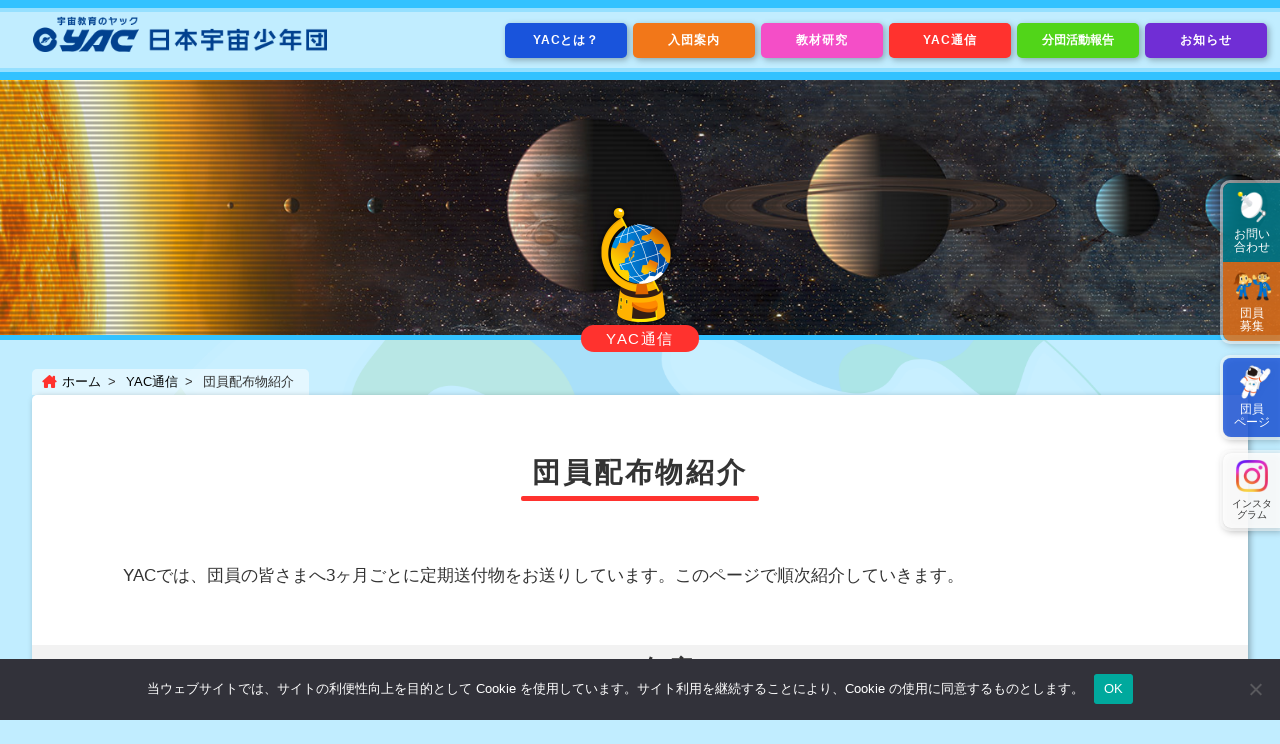

--- FILE ---
content_type: text/html; charset=UTF-8
request_url: https://www.yac-j.com/pr/membership/
body_size: 10017
content:


<!DOCTYPE html>
<html lang="ja">
<head>
<meta charset="UTF-8">
<meta name="viewport" content="width=device-width, initial-scale=1.0">
<meta name="format-detection" content="telephone=no">

<title>団員配布物紹介 - 宇宙教育のYAC [ヤック] 日本宇宙少年団 / Young Astronauts Club - Japan</title>

<link rel="icon" href="https://www.yac-j.com/favicon.svg" type="image/svg+xml">
<link href="https://use.fontawesome.com/releases/v6.2.0/css/all.css" rel="stylesheet">

<script src="https://code.jquery.com/jquery-3.4.1.min.js"></script>
<script type="text/javascript" src="https://www.yac-j.com/wp-content/themes/yac/js/jquery.inview.min.js"></script>
<script src="https://www.yac-j.com/wp-content/themes/yac/js/functions2.js" type="text/javascript"></script>
<link rel="stylesheet" type="text/css" href="https://www.yac-j.com/wp-content/themes/yac/css/jquery.fancybox.v3.css" media="all" />
<script src="https://www.yac-j.com/wp-content/themes/yac/js/jquery.fancybox.v3.min.js" type="text/javascript"></script>
<script>
	$('[data-fancybox]').fancybox();
</script>

<link rel="stylesheet" type="text/css" href="https://www.yac-j.com/wp-content/themes/yac/css/style2.css?d=93814564" media="all" />
<link rel="stylesheet" type="text/css" href="https://www.yac-j.com/wp-content/themes/yac/css/print.css?d=93814564" media="print" />


		<!-- All in One SEO 4.9.3 - aioseo.com -->
	<meta name="description" content="YACでは、団員の皆さまへ3ヶ月ごとに定期送付物をお送りしています。このページで順次紹介していきます。" />
	<meta name="robots" content="max-image-preview:large" />
	<link rel="canonical" href="https://www.yac-j.com/pr/membership/" />
	<meta name="generator" content="All in One SEO (AIOSEO) 4.9.3" />
		<meta property="og:locale" content="ja_JP" />
		<meta property="og:site_name" content="宇宙教育のYAC [ヤック] 日本宇宙少年団 / Young Astronauts Club - Japan – 「宇宙時代の地球人」を育てる" />
		<meta property="og:type" content="article" />
		<meta property="og:title" content="団員配布物紹介 – 宇宙教育のYAC [ヤック] 日本宇宙少年団 / Young Astronauts Club - Japan" />
		<meta property="og:description" content="YACでは、団員の皆さまへ3ヶ月ごとに定期送付物をお送りしています。このページで順次紹介していきます。" />
		<meta property="og:url" content="https://www.yac-j.com/pr/membership/" />
		<meta property="og:image" content="https://www.yac-j.com/wp-content/uploads/2023/03/ogp.png" />
		<meta property="og:image:secure_url" content="https://www.yac-j.com/wp-content/uploads/2023/03/ogp.png" />
		<meta property="og:image:width" content="1200" />
		<meta property="og:image:height" content="630" />
		<meta property="article:published_time" content="2022-11-13T09:04:35+00:00" />
		<meta property="article:modified_time" content="2023-04-21T00:57:23+00:00" />
		<meta name="twitter:card" content="summary_large_image" />
		<meta name="twitter:title" content="団員配布物紹介 – 宇宙教育のYAC [ヤック] 日本宇宙少年団 / Young Astronauts Club - Japan" />
		<meta name="twitter:description" content="YACでは、団員の皆さまへ3ヶ月ごとに定期送付物をお送りしています。このページで順次紹介していきます。" />
		<meta name="twitter:image" content="https://www.yac-j.com/wp-content/uploads/2023/03/ogp.png" />
		<script type="application/ld+json" class="aioseo-schema">
			{"@context":"https:\/\/schema.org","@graph":[{"@type":"BreadcrumbList","@id":"https:\/\/www.yac-j.com\/pr\/membership\/#breadcrumblist","itemListElement":[{"@type":"ListItem","@id":"https:\/\/www.yac-j.com#listItem","position":1,"name":"\u30db\u30fc\u30e0","item":"https:\/\/www.yac-j.com","nextItem":{"@type":"ListItem","@id":"https:\/\/www.yac-j.com\/pr\/#listItem","name":"YAC\u901a\u4fe1"}},{"@type":"ListItem","@id":"https:\/\/www.yac-j.com\/pr\/#listItem","position":2,"name":"YAC\u901a\u4fe1","item":"https:\/\/www.yac-j.com\/pr\/","nextItem":{"@type":"ListItem","@id":"https:\/\/www.yac-j.com\/pr\/membership\/#listItem","name":"\u56e3\u54e1\u914d\u5e03\u7269\u7d39\u4ecb"},"previousItem":{"@type":"ListItem","@id":"https:\/\/www.yac-j.com#listItem","name":"\u30db\u30fc\u30e0"}},{"@type":"ListItem","@id":"https:\/\/www.yac-j.com\/pr\/membership\/#listItem","position":3,"name":"\u56e3\u54e1\u914d\u5e03\u7269\u7d39\u4ecb","previousItem":{"@type":"ListItem","@id":"https:\/\/www.yac-j.com\/pr\/#listItem","name":"YAC\u901a\u4fe1"}}]},{"@type":"Organization","@id":"https:\/\/www.yac-j.com\/#organization","name":"YAC \u65e5\u672c\u5b87\u5b99\u5c11\u5e74\u56e3","description":"\u300c\u5b87\u5b99\u6642\u4ee3\u306e\u5730\u7403\u4eba\u300d\u3092\u80b2\u3066\u308b","url":"https:\/\/www.yac-j.com\/","logo":{"@type":"ImageObject","url":"https:\/\/www.yac-j.com\/wp-content\/uploads\/2022\/11\/YAC-Logo.png","@id":"https:\/\/www.yac-j.com\/pr\/membership\/#organizationLogo","width":906,"height":336},"image":{"@id":"https:\/\/www.yac-j.com\/pr\/membership\/#organizationLogo"}},{"@type":"WebPage","@id":"https:\/\/www.yac-j.com\/pr\/membership\/#webpage","url":"https:\/\/www.yac-j.com\/pr\/membership\/","name":"\u56e3\u54e1\u914d\u5e03\u7269\u7d39\u4ecb \u2013 \u5b87\u5b99\u6559\u80b2\u306eYAC [\u30e4\u30c3\u30af] \u65e5\u672c\u5b87\u5b99\u5c11\u5e74\u56e3 \/ Young Astronauts Club - Japan","description":"YAC\u3067\u306f\u3001\u56e3\u54e1\u306e\u7686\u3055\u307e\u30783\u30f6\u6708\u3054\u3068\u306b\u5b9a\u671f\u9001\u4ed8\u7269\u3092\u304a\u9001\u308a\u3057\u3066\u3044\u307e\u3059\u3002\u3053\u306e\u30da\u30fc\u30b8\u3067\u9806\u6b21\u7d39\u4ecb\u3057\u3066\u3044\u304d\u307e\u3059\u3002","inLanguage":"ja","isPartOf":{"@id":"https:\/\/www.yac-j.com\/#website"},"breadcrumb":{"@id":"https:\/\/www.yac-j.com\/pr\/membership\/#breadcrumblist"},"datePublished":"2022-11-13T18:04:35+09:00","dateModified":"2023-04-21T09:57:23+09:00"},{"@type":"WebSite","@id":"https:\/\/www.yac-j.com\/#website","url":"https:\/\/www.yac-j.com\/","name":"YAC [\u30e4\u30c3\u30af] \u65e5\u672c\u5b87\u5b99\u5c11\u5e74\u56e3 \/ Young Astronauts Club - Japan","description":"\u300c\u5b87\u5b99\u6642\u4ee3\u306e\u5730\u7403\u4eba\u300d\u3092\u80b2\u3066\u308b","inLanguage":"ja","publisher":{"@id":"https:\/\/www.yac-j.com\/#organization"}}]}
		</script>
		<!-- All in One SEO -->

<link rel="alternate" title="oEmbed (JSON)" type="application/json+oembed" href="https://www.yac-j.com/wp-json/oembed/1.0/embed?url=https%3A%2F%2Fwww.yac-j.com%2Fpr%2Fmembership%2F" />
<link rel="alternate" title="oEmbed (XML)" type="text/xml+oembed" href="https://www.yac-j.com/wp-json/oembed/1.0/embed?url=https%3A%2F%2Fwww.yac-j.com%2Fpr%2Fmembership%2F&#038;format=xml" />
<style id='wp-img-auto-sizes-contain-inline-css' type='text/css'>
img:is([sizes=auto i],[sizes^="auto," i]){contain-intrinsic-size:3000px 1500px}
/*# sourceURL=wp-img-auto-sizes-contain-inline-css */
</style>
<style id='wp-emoji-styles-inline-css' type='text/css'>

	img.wp-smiley, img.emoji {
		display: inline !important;
		border: none !important;
		box-shadow: none !important;
		height: 1em !important;
		width: 1em !important;
		margin: 0 0.07em !important;
		vertical-align: -0.1em !important;
		background: none !important;
		padding: 0 !important;
	}
/*# sourceURL=wp-emoji-styles-inline-css */
</style>
<style id='wp-block-library-inline-css' type='text/css'>
:root{--wp-block-synced-color:#7a00df;--wp-block-synced-color--rgb:122,0,223;--wp-bound-block-color:var(--wp-block-synced-color);--wp-editor-canvas-background:#ddd;--wp-admin-theme-color:#007cba;--wp-admin-theme-color--rgb:0,124,186;--wp-admin-theme-color-darker-10:#006ba1;--wp-admin-theme-color-darker-10--rgb:0,107,160.5;--wp-admin-theme-color-darker-20:#005a87;--wp-admin-theme-color-darker-20--rgb:0,90,135;--wp-admin-border-width-focus:2px}@media (min-resolution:192dpi){:root{--wp-admin-border-width-focus:1.5px}}.wp-element-button{cursor:pointer}:root .has-very-light-gray-background-color{background-color:#eee}:root .has-very-dark-gray-background-color{background-color:#313131}:root .has-very-light-gray-color{color:#eee}:root .has-very-dark-gray-color{color:#313131}:root .has-vivid-green-cyan-to-vivid-cyan-blue-gradient-background{background:linear-gradient(135deg,#00d084,#0693e3)}:root .has-purple-crush-gradient-background{background:linear-gradient(135deg,#34e2e4,#4721fb 50%,#ab1dfe)}:root .has-hazy-dawn-gradient-background{background:linear-gradient(135deg,#faaca8,#dad0ec)}:root .has-subdued-olive-gradient-background{background:linear-gradient(135deg,#fafae1,#67a671)}:root .has-atomic-cream-gradient-background{background:linear-gradient(135deg,#fdd79a,#004a59)}:root .has-nightshade-gradient-background{background:linear-gradient(135deg,#330968,#31cdcf)}:root .has-midnight-gradient-background{background:linear-gradient(135deg,#020381,#2874fc)}:root{--wp--preset--font-size--normal:16px;--wp--preset--font-size--huge:42px}.has-regular-font-size{font-size:1em}.has-larger-font-size{font-size:2.625em}.has-normal-font-size{font-size:var(--wp--preset--font-size--normal)}.has-huge-font-size{font-size:var(--wp--preset--font-size--huge)}.has-text-align-center{text-align:center}.has-text-align-left{text-align:left}.has-text-align-right{text-align:right}.has-fit-text{white-space:nowrap!important}#end-resizable-editor-section{display:none}.aligncenter{clear:both}.items-justified-left{justify-content:flex-start}.items-justified-center{justify-content:center}.items-justified-right{justify-content:flex-end}.items-justified-space-between{justify-content:space-between}.screen-reader-text{border:0;clip-path:inset(50%);height:1px;margin:-1px;overflow:hidden;padding:0;position:absolute;width:1px;word-wrap:normal!important}.screen-reader-text:focus{background-color:#ddd;clip-path:none;color:#444;display:block;font-size:1em;height:auto;left:5px;line-height:normal;padding:15px 23px 14px;text-decoration:none;top:5px;width:auto;z-index:100000}html :where(.has-border-color){border-style:solid}html :where([style*=border-top-color]){border-top-style:solid}html :where([style*=border-right-color]){border-right-style:solid}html :where([style*=border-bottom-color]){border-bottom-style:solid}html :where([style*=border-left-color]){border-left-style:solid}html :where([style*=border-width]){border-style:solid}html :where([style*=border-top-width]){border-top-style:solid}html :where([style*=border-right-width]){border-right-style:solid}html :where([style*=border-bottom-width]){border-bottom-style:solid}html :where([style*=border-left-width]){border-left-style:solid}html :where(img[class*=wp-image-]){height:auto;max-width:100%}:where(figure){margin:0 0 1em}html :where(.is-position-sticky){--wp-admin--admin-bar--position-offset:var(--wp-admin--admin-bar--height,0px)}@media screen and (max-width:600px){html :where(.is-position-sticky){--wp-admin--admin-bar--position-offset:0px}}

/*# sourceURL=wp-block-library-inline-css */
</style><style id='global-styles-inline-css' type='text/css'>
:root{--wp--preset--aspect-ratio--square: 1;--wp--preset--aspect-ratio--4-3: 4/3;--wp--preset--aspect-ratio--3-4: 3/4;--wp--preset--aspect-ratio--3-2: 3/2;--wp--preset--aspect-ratio--2-3: 2/3;--wp--preset--aspect-ratio--16-9: 16/9;--wp--preset--aspect-ratio--9-16: 9/16;--wp--preset--color--black: #000000;--wp--preset--color--cyan-bluish-gray: #abb8c3;--wp--preset--color--white: #ffffff;--wp--preset--color--pale-pink: #f78da7;--wp--preset--color--vivid-red: #cf2e2e;--wp--preset--color--luminous-vivid-orange: #ff6900;--wp--preset--color--luminous-vivid-amber: #fcb900;--wp--preset--color--light-green-cyan: #7bdcb5;--wp--preset--color--vivid-green-cyan: #00d084;--wp--preset--color--pale-cyan-blue: #8ed1fc;--wp--preset--color--vivid-cyan-blue: #0693e3;--wp--preset--color--vivid-purple: #9b51e0;--wp--preset--gradient--vivid-cyan-blue-to-vivid-purple: linear-gradient(135deg,rgb(6,147,227) 0%,rgb(155,81,224) 100%);--wp--preset--gradient--light-green-cyan-to-vivid-green-cyan: linear-gradient(135deg,rgb(122,220,180) 0%,rgb(0,208,130) 100%);--wp--preset--gradient--luminous-vivid-amber-to-luminous-vivid-orange: linear-gradient(135deg,rgb(252,185,0) 0%,rgb(255,105,0) 100%);--wp--preset--gradient--luminous-vivid-orange-to-vivid-red: linear-gradient(135deg,rgb(255,105,0) 0%,rgb(207,46,46) 100%);--wp--preset--gradient--very-light-gray-to-cyan-bluish-gray: linear-gradient(135deg,rgb(238,238,238) 0%,rgb(169,184,195) 100%);--wp--preset--gradient--cool-to-warm-spectrum: linear-gradient(135deg,rgb(74,234,220) 0%,rgb(151,120,209) 20%,rgb(207,42,186) 40%,rgb(238,44,130) 60%,rgb(251,105,98) 80%,rgb(254,248,76) 100%);--wp--preset--gradient--blush-light-purple: linear-gradient(135deg,rgb(255,206,236) 0%,rgb(152,150,240) 100%);--wp--preset--gradient--blush-bordeaux: linear-gradient(135deg,rgb(254,205,165) 0%,rgb(254,45,45) 50%,rgb(107,0,62) 100%);--wp--preset--gradient--luminous-dusk: linear-gradient(135deg,rgb(255,203,112) 0%,rgb(199,81,192) 50%,rgb(65,88,208) 100%);--wp--preset--gradient--pale-ocean: linear-gradient(135deg,rgb(255,245,203) 0%,rgb(182,227,212) 50%,rgb(51,167,181) 100%);--wp--preset--gradient--electric-grass: linear-gradient(135deg,rgb(202,248,128) 0%,rgb(113,206,126) 100%);--wp--preset--gradient--midnight: linear-gradient(135deg,rgb(2,3,129) 0%,rgb(40,116,252) 100%);--wp--preset--font-size--small: 13px;--wp--preset--font-size--medium: 20px;--wp--preset--font-size--large: 36px;--wp--preset--font-size--x-large: 42px;--wp--preset--spacing--20: 0.44rem;--wp--preset--spacing--30: 0.67rem;--wp--preset--spacing--40: 1rem;--wp--preset--spacing--50: 1.5rem;--wp--preset--spacing--60: 2.25rem;--wp--preset--spacing--70: 3.38rem;--wp--preset--spacing--80: 5.06rem;--wp--preset--shadow--natural: 6px 6px 9px rgba(0, 0, 0, 0.2);--wp--preset--shadow--deep: 12px 12px 50px rgba(0, 0, 0, 0.4);--wp--preset--shadow--sharp: 6px 6px 0px rgba(0, 0, 0, 0.2);--wp--preset--shadow--outlined: 6px 6px 0px -3px rgb(255, 255, 255), 6px 6px rgb(0, 0, 0);--wp--preset--shadow--crisp: 6px 6px 0px rgb(0, 0, 0);}:where(.is-layout-flex){gap: 0.5em;}:where(.is-layout-grid){gap: 0.5em;}body .is-layout-flex{display: flex;}.is-layout-flex{flex-wrap: wrap;align-items: center;}.is-layout-flex > :is(*, div){margin: 0;}body .is-layout-grid{display: grid;}.is-layout-grid > :is(*, div){margin: 0;}:where(.wp-block-columns.is-layout-flex){gap: 2em;}:where(.wp-block-columns.is-layout-grid){gap: 2em;}:where(.wp-block-post-template.is-layout-flex){gap: 1.25em;}:where(.wp-block-post-template.is-layout-grid){gap: 1.25em;}.has-black-color{color: var(--wp--preset--color--black) !important;}.has-cyan-bluish-gray-color{color: var(--wp--preset--color--cyan-bluish-gray) !important;}.has-white-color{color: var(--wp--preset--color--white) !important;}.has-pale-pink-color{color: var(--wp--preset--color--pale-pink) !important;}.has-vivid-red-color{color: var(--wp--preset--color--vivid-red) !important;}.has-luminous-vivid-orange-color{color: var(--wp--preset--color--luminous-vivid-orange) !important;}.has-luminous-vivid-amber-color{color: var(--wp--preset--color--luminous-vivid-amber) !important;}.has-light-green-cyan-color{color: var(--wp--preset--color--light-green-cyan) !important;}.has-vivid-green-cyan-color{color: var(--wp--preset--color--vivid-green-cyan) !important;}.has-pale-cyan-blue-color{color: var(--wp--preset--color--pale-cyan-blue) !important;}.has-vivid-cyan-blue-color{color: var(--wp--preset--color--vivid-cyan-blue) !important;}.has-vivid-purple-color{color: var(--wp--preset--color--vivid-purple) !important;}.has-black-background-color{background-color: var(--wp--preset--color--black) !important;}.has-cyan-bluish-gray-background-color{background-color: var(--wp--preset--color--cyan-bluish-gray) !important;}.has-white-background-color{background-color: var(--wp--preset--color--white) !important;}.has-pale-pink-background-color{background-color: var(--wp--preset--color--pale-pink) !important;}.has-vivid-red-background-color{background-color: var(--wp--preset--color--vivid-red) !important;}.has-luminous-vivid-orange-background-color{background-color: var(--wp--preset--color--luminous-vivid-orange) !important;}.has-luminous-vivid-amber-background-color{background-color: var(--wp--preset--color--luminous-vivid-amber) !important;}.has-light-green-cyan-background-color{background-color: var(--wp--preset--color--light-green-cyan) !important;}.has-vivid-green-cyan-background-color{background-color: var(--wp--preset--color--vivid-green-cyan) !important;}.has-pale-cyan-blue-background-color{background-color: var(--wp--preset--color--pale-cyan-blue) !important;}.has-vivid-cyan-blue-background-color{background-color: var(--wp--preset--color--vivid-cyan-blue) !important;}.has-vivid-purple-background-color{background-color: var(--wp--preset--color--vivid-purple) !important;}.has-black-border-color{border-color: var(--wp--preset--color--black) !important;}.has-cyan-bluish-gray-border-color{border-color: var(--wp--preset--color--cyan-bluish-gray) !important;}.has-white-border-color{border-color: var(--wp--preset--color--white) !important;}.has-pale-pink-border-color{border-color: var(--wp--preset--color--pale-pink) !important;}.has-vivid-red-border-color{border-color: var(--wp--preset--color--vivid-red) !important;}.has-luminous-vivid-orange-border-color{border-color: var(--wp--preset--color--luminous-vivid-orange) !important;}.has-luminous-vivid-amber-border-color{border-color: var(--wp--preset--color--luminous-vivid-amber) !important;}.has-light-green-cyan-border-color{border-color: var(--wp--preset--color--light-green-cyan) !important;}.has-vivid-green-cyan-border-color{border-color: var(--wp--preset--color--vivid-green-cyan) !important;}.has-pale-cyan-blue-border-color{border-color: var(--wp--preset--color--pale-cyan-blue) !important;}.has-vivid-cyan-blue-border-color{border-color: var(--wp--preset--color--vivid-cyan-blue) !important;}.has-vivid-purple-border-color{border-color: var(--wp--preset--color--vivid-purple) !important;}.has-vivid-cyan-blue-to-vivid-purple-gradient-background{background: var(--wp--preset--gradient--vivid-cyan-blue-to-vivid-purple) !important;}.has-light-green-cyan-to-vivid-green-cyan-gradient-background{background: var(--wp--preset--gradient--light-green-cyan-to-vivid-green-cyan) !important;}.has-luminous-vivid-amber-to-luminous-vivid-orange-gradient-background{background: var(--wp--preset--gradient--luminous-vivid-amber-to-luminous-vivid-orange) !important;}.has-luminous-vivid-orange-to-vivid-red-gradient-background{background: var(--wp--preset--gradient--luminous-vivid-orange-to-vivid-red) !important;}.has-very-light-gray-to-cyan-bluish-gray-gradient-background{background: var(--wp--preset--gradient--very-light-gray-to-cyan-bluish-gray) !important;}.has-cool-to-warm-spectrum-gradient-background{background: var(--wp--preset--gradient--cool-to-warm-spectrum) !important;}.has-blush-light-purple-gradient-background{background: var(--wp--preset--gradient--blush-light-purple) !important;}.has-blush-bordeaux-gradient-background{background: var(--wp--preset--gradient--blush-bordeaux) !important;}.has-luminous-dusk-gradient-background{background: var(--wp--preset--gradient--luminous-dusk) !important;}.has-pale-ocean-gradient-background{background: var(--wp--preset--gradient--pale-ocean) !important;}.has-electric-grass-gradient-background{background: var(--wp--preset--gradient--electric-grass) !important;}.has-midnight-gradient-background{background: var(--wp--preset--gradient--midnight) !important;}.has-small-font-size{font-size: var(--wp--preset--font-size--small) !important;}.has-medium-font-size{font-size: var(--wp--preset--font-size--medium) !important;}.has-large-font-size{font-size: var(--wp--preset--font-size--large) !important;}.has-x-large-font-size{font-size: var(--wp--preset--font-size--x-large) !important;}
/*# sourceURL=global-styles-inline-css */
</style>

<style id='classic-theme-styles-inline-css' type='text/css'>
/*! This file is auto-generated */
.wp-block-button__link{color:#fff;background-color:#32373c;border-radius:9999px;box-shadow:none;text-decoration:none;padding:calc(.667em + 2px) calc(1.333em + 2px);font-size:1.125em}.wp-block-file__button{background:#32373c;color:#fff;text-decoration:none}
/*# sourceURL=/wp-includes/css/classic-themes.min.css */
</style>
<link rel='stylesheet' id='cookie-notice-front-css' href='https://www.yac-j.com/wp-content/plugins/cookie-notice/css/front.min.css?ver=2.5.11' type='text/css' media='all' />
<script type="text/javascript" id="cookie-notice-front-js-before">
/* <![CDATA[ */
var cnArgs = {"ajaxUrl":"https:\/\/www.yac-j.com\/wp-admin\/admin-ajax.php","nonce":"f314238dbc","hideEffect":"fade","position":"bottom","onScroll":true,"onScrollOffset":500,"onClick":true,"cookieName":"cookie_notice_accepted","cookieTime":15811200,"cookieTimeRejected":2592000,"globalCookie":false,"redirection":false,"cache":false,"revokeCookies":false,"revokeCookiesOpt":"automatic"};

//# sourceURL=cookie-notice-front-js-before
/* ]]> */
</script>
<script type="text/javascript" src="https://www.yac-j.com/wp-content/plugins/cookie-notice/js/front.min.js?ver=2.5.11" id="cookie-notice-front-js"></script>
<link rel="https://api.w.org/" href="https://www.yac-j.com/wp-json/" /><link rel="alternate" title="JSON" type="application/json" href="https://www.yac-j.com/wp-json/wp/v2/pages/3140" /><link rel="EditURI" type="application/rsd+xml" title="RSD" href="https://www.yac-j.com/xmlrpc.php?rsd" />
<meta name="generator" content="WordPress 6.9" />
<link rel='shortlink' href='https://www.yac-j.com/?p=3140' />
<link rel="icon" href="https://www.yac-j.com/wp-content/uploads/2025/11/cropped-yacicon-32x32.png" sizes="32x32" />
<link rel="icon" href="https://www.yac-j.com/wp-content/uploads/2025/11/cropped-yacicon-192x192.png" sizes="192x192" />
<link rel="apple-touch-icon" href="https://www.yac-j.com/wp-content/uploads/2025/11/cropped-yacicon-180x180.png" />
<meta name="msapplication-TileImage" content="https://www.yac-j.com/wp-content/uploads/2025/11/cropped-yacicon-270x270.png" />


<link rel="stylesheet" type="text/css" href="https://www.yac-j.com/wp-content/themes/yac/css/wp-style.css?d=93814567" media="all" />

</head>

<body>

<header class="page">

<div class="content">
<div id="logo"><a href="https://www.yac-j.com/"><img src="https://www.yac-j.com/wp-content/themes/yac/img/logo.png" width="156" height="200" alt="宇宙教育のYAC [ヤック] 日本宇宙少年団 / Young Astronauts Club - Japan"/></a></div>
<nav id="commonNavi">
<ul id="categoryNavi">
<li class="aboutus subcat"><a href="https://www.yac-j.com/aboutus/">YACとは？</a>
	<ul class="sub">
		<li><a href="https://www.yac-j.com/aboutus/message/">理事長メッセージ</a></li>
		<li><a href="https://www.yac-j.com/aboutus/ambassador/">YAC大使</a></li>
		<li><a href="https://www.yac-j.com/aboutus/policies/">理念・活動方針</a></li>
		<li><a href="https://www.yac-j.com/aboutus/groups/">全国の分団</a></li>
		<li><a href="https://www.yac-j.com/aboutus/address/">連絡先</a></li>
	</ul>
</li>
<li class="joinus subcat"><a href="https://www.yac-j.com/joinus/">入団案内</a>
	<ul class="sub">
		<li><a href="https://www.yac-j.com/joinus/member/">団員募集</a></li>
		<li><a href="https://www.yac-j.com/joinus/leader/">リーダー募集</a></li>
		<li><a href="https://www.yac-j.com/joinus/new-group/">新規分団結成</a></li>
	</ul>
</li>
<li class="labo subcat"><a href="https://www.yac-j.com/labo/">教材研究</a>
	<ul class="sub">
		<li><a href="https://www.yac-j.com/labo/kyozai-list/">活動教材一覧</a></li>
		<li><a href="https://www.yac-j.com/labo/bundan-kyozai/">分団の教材紹介</a></li>
		<li><a href="https://www.yac-j.com/labo/yac-kyozai/">YACの教材紹介</a></li>
		<li><a href="https://www.yac-j.com/yatte-mission/">みんなでやってミッション！</a></li>
	</ul>
</li>
<li class="pr subcat"><a href="https://www.yac-j.com/pr/">YAC通信</a>
	<ul class="sub">
		<li><a href="https://www.yac-j.com/pr/membership/">団員配布物紹介</a></li>
		<li><a href="https://www.yac-j.com/pr/yac-kawaraban/">YACかわら版</a></li>
		<li><a href="https://www.yac-j.com/pr/yac-onlineschool/">YACオンライン教室</a></li>
		<li><a href="https://www.yac-j.com/pr/archives/">アーカイブ</a></li>
	</ul>
</li>
<li class="activity"><a href="https://www.yac-j.com/activity/">分団活動報告</a></li>
<li class="info subcat"><a href="https://www.yac-j.com/info/">お知らせ</a>
	<ul class="sub">
		<li><a href="https://www.yac-j.com/info/yacinfo/">YACからのお知らせ</a></li>
		<li><a href="https://www.yac-j.com/info/publications/">YAC発行物</a></li>
		<li><a href="https://www.yac-j.com/info/formats/">フォーマット集</a></li>
		<li><a href="https://www.yac-j.com/info/benefits/">団員特典</a></li>
	</ul>
</li>
</ul>

<div class="float">
<ul id="floatNavi">
    <li class="contact"><a href="https://www.yac-j.or.jp/community/?m=pc&a=page_o_inquiry_input&c_member_id=1">お問い<br class="ww">合わせ</a></li>
    <li class="joinus"><a href="https://www.yac-j.com/joinus/member/">団員<br class="ww">募集</a></li>
</ul>
<ul id="floatNavi2">
    <li class="member"><a href="https://www.yac-j.or.jp/community/?m=pc&a=page_h_home" target="_blank">団員<br class="ww">ページ</a></li>
</ul>
</div>
<div class="float2">
<ul id="floatNaviSNS">
    <li class="instagram"><a href="https://www.instagram.com/yac_j_edu/" target="_blank" rel="noopener">インスタ<br class="ww">グラム</a></li>
</ul>
</div>

</nav>

</div>
</header>

<div id="contents" class="subpage">

<div id="subpageMainImage" style="background-image: url('https://www.yac-j.com/wp-content/themes/yac/img/pr/subpageMainImage_membership.jpg');">
<div class="SL">
</div>
</div>

<div class="categoryTitle pr"><div class="cname">YAC通信</div></div>

<div class="breadcrumb pr">
<ul>
<li><a href="https://www.yac-j.com/" class="home">ホーム</a></li>
<li><a href="https://www.yac-j.com/pr/">YAC通信</a></li>
<li>団員配布物紹介</li>
</ul>
</div>

<div class="subpageBody basic pr">

<h1 class="ivmvel"><span class="title">団員配布物紹介</span></h1>

<p class="ivmvel">YACでは、団員の皆さまへ3ヶ月ごとに定期送付物をお送りしています。このページで順次紹介していきます。</p>
<br>
<br>




<h2 class="ivmvel">2025年度</h2>
<br>

<h3 class="bb ivmvel">2025年12月</h3>

<div class="row lhImg ivmvel">
<div class="image"><img src="https://www.yac-j.com/wp-content/themes/yac/img/pr/img_membership_dec2025.jpg" width="283" height="401" alt=""/></div>
<div class="text">
<ul class="cmn lpb">
<li>宇宙教育情報誌『宇宙（そら）のとびら』 2026年冬号</li>
<li>H3ロケット ペーパークラフト オプションパーツ</li>
<li>ソラトビ手帳2026</li>
<li>夢チャレンジ2025→2026 応募用紙</li>
<li>きみの人工衛星工作コンテスト2026 応募用紙</li>
</ul>
</div>
</div>

<br class="clear">
<br>

<h3 class="bb ivmvel">2025年9月</h3>

<div class="row lhImg ivmvel">
<div class="image"><img src="https://www.yac-j.com/wp-content/themes/yac/img/pr/img_membership_sep2025.jpg" width="283" height="401" alt=""/></div>
<div class="text">
<ul class="cmn lpb">
<li>宇宙教育情報誌『宇宙（そら）のとびら』 2025年秋号</li>
<li>H3ロケット ペーパークラフト</li>
<li>第20回 天文宇宙検定 リーフレット</li>
</ul>
</div>
</div>

<br class="clear">
<br>

<h3 class="bb ivmvel">2025年6月</h3>

<div class="row lhImg ivmvel">
<div class="image"><img src="https://www.yac-j.com/wp-content/themes/yac/img/pr/img_membership_jun2025.jpg" width="283" height="401" alt=""/></div>
<div class="text">
<ul class="cmn lpb">
<li>宇宙教育情報誌『宇宙（そら）のとびら』 2025年夏号</li>
<li>学習教材「一家に一枚」量子と量子技術 ポスター</li>
<li>特別展 深宇宙展 紹介チラシ</li>
<li>映画 この夏の星を見る 紹介チラシ</li>
</ul>
</div>
</div>

<br class="clear">
<br>



<h2 class="ivmvel">2024年度</h2>
<br>

<h3 class="bb ivmvel">2025年3月</h3>

<div class="row lhImg ivmvel">
<div class="image"><img src="https://www.yac-j.com/wp-content/themes/yac/img/pr/img_membership_mar2025.jpg" width="283" height="401" alt=""/></div>
<div class="text">
<ul class="cmn lpb">
<li>宇宙教育情報誌『宇宙（そら）のとびら』 2025年春号</li>
<li>探査船外活動ユニット ペーパークラフト</li>
<li>第6回「きぼう」ロボットプログラミング競技会 案内チラシ</li>
<li>ペンシルロケットを探せ！キャンペーン 紹介チラシ</li>
<li>第19回 天文宇宙検定 リーフレット</li>
</ul>
</div>
</div>

<br class="clear">
<br>

<h3 class="bb ivmvel">2024年12月</h3>

<div class="row lhImg ivmvel">
<div class="image"><img src="https://www.yac-j.com/wp-content/themes/yac/img/pr/img_membership_dec2024.jpg" width="283" height="401" alt=""/></div>
<div class="text">
<ul class="cmn lpb">
<li>宇宙教育情報誌『宇宙（そら）のとびら』 2025年冬号</li>
<li>オリオン乗員生命維持システム ペーパークラフト</li>
<li>夢チャレンジ2024→2025 応募用紙</li>
<li>ソラトビ手帳2025</li>
<li>アジアントライゼロ G 2025 案内チラシ</li>
</ul>
</div>
</div>

<br class="clear">
<br>

<h3 class="bb ivmvel">2024年9月</h3>

<div class="row lhImg ivmvel">
<div class="image"><img src="https://www.yac-j.com/wp-content/themes/yac/img/pr/img_membership_sep2024.jpg" width="283" height="401" alt=""/></div>
<div class="text">
<ul class="cmn lpb">
<li>宇宙教育情報誌『宇宙（そら）のとびら』 2024年秋号</li>
<li>『ジェイムズ・ウェッブ宇宙望遠鏡』ステッカー（3種類のうち、どれか1点）</li>
<li>『こてつくんの宇宙探査＆月面探査ボードゲーム』紹介チラシ</li>
<li>『こてつくんの宇宙探査＆月面探査ボードゲーム』DAXAくんカード（PRカード）</li>
<li>第18回 天文宇宙検定 リーフレット</li>
</ul>
</div>
</div>

<br class="clear">
<br>

<h3 class="bb ivmvel">2024年6月</h3>

<div class="row lhImg ivmvel">
<div class="image"><img src="https://www.yac-j.com/wp-content/themes/yac/img/pr/img_membership_jun2024.jpg" width="283" height="401" alt=""/></div>
<div class="text">
<ul class="cmn lpb">
<li>宇宙教育情報誌『宇宙（そら）のとびら』 2024年夏号</li>
<li>冊子「おめでとう SLIM!!」</li>
<li>SLIM クリアファイル</li>
</ul>
</div>
</div>

<br class="clear">
<br>



<h2 class="ivmvel">2023年度</h2>
<br>

<h3 class="bb ivmvel">2024年3月</h3>

<div class="row lhImg ivmvel">
<div class="image"><img src="https://www.yac-j.com/wp-content/themes/yac/img/pr/img_membership_mar2024.jpg" width="283" height="401" alt=""/></div>
<div class="text">
<ul class="cmn lpb">
<li>宇宙教育情報誌『宇宙（そら）のとびら』 2024年春号</li>
<li>ALOSカードゲーム</li>
<li>「世界とつながる“数理”」ポスター</li>
<li>第5回「きぼう」ロボットプログラミング競技会（Kibo-RPC） 紹介チラシ</li>
<li>小惑星2001 CC21 命名キャンペーン 紹介チラシ</li>
<li>第17回 天文宇宙検定 リーフレット</li>
</ul>
<br>
<a href="/content/correction-alos-card-game/" class="cmn link">ALOSカードゲーム誤表記の訂正とお詫び</a>
</div>
</div>

<br class="clear">
<br>

<h3 class="bb ivmvel">2023年12月</h3>

<div class="row lhImg ivmvel">
<div class="image"><img src="https://www.yac-j.com/wp-content/themes/yac/img/pr/img_membership_dec2023.jpg" width="283" height="401" alt=""/></div>
<div class="text">
<ul class="cmn lpb">
<li>宇宙教育情報誌『宇宙（そら）のとびら』 2024年冬号</li>
<li>夢チャレンジ2023→2024 応募用紙</li>
<li>ソラトビ手帳2024</li>
<li>だいち4号ペーパークラフト</li>
</ul>
</div>
</div>

<br class="clear">
<br>

<h3 class="bb ivmvel">2023年9月</h3>

<div class="row lhImg ivmvel">
<div class="image"><img src="https://www.yac-j.com/wp-content/themes/yac/img/pr/img_membership_sep2023.jpg" width="283" height="401" alt=""/></div>
<div class="text">
<ul class="cmn lpb">
<li>宇宙教育情報誌『宇宙（そら）のとびら』 2023年秋号</li>
<li>宇宙ロボット ハンドブック 準備編</li>
<li>第16回 天文宇宙検定 リーフレット</li>
<li>月面ローバー 紙コップ車 研究募集 応募用紙</li>
</ul>
</div>
</div>

<br class="clear">
<br>

<h3 class="bb ivmvel">2023年6月</h3>

<div class="row lhImg ivmvel">
<div class="image"><img src="https://www.yac-j.com/wp-content/themes/yac/img/pr/img_membership_jun2023.jpg" width="283" height="401" alt=""/></div>
<div class="text">
<ul class="cmn lpb">
<li>宇宙教育情報誌『宇宙（そら）のとびら』 2023年夏号</li>
<li>SLIMの目になって着陸技術を学ぼう！ クリアファイル</li>
</ul>
</div>
</div>

<br class="clear">
<br>



<h2 class="ivmvel">2022年度</h2>
<br>

<h3 class="bb ivmvel">2023年3月</h3>

<div class="row lhImg ivmvel">
<div class="image"><img src="https://www.yac-j.com/wp-content/themes/yac/img/pr/img_membership_mar2023.jpg" width="283" height="401" alt=""/></div>
<div class="text">
<ul class="cmn lpb">
<li>宇宙教育情報誌『宇宙（そら）のとびら』 2023年春号</li>
<li>第4回「きぼう」ロボットプログラミング競技会（Kibo-RPC） 紹介チラシ</li>
<li>学習資料「ウィルス」</li>
<li>第15回 天文宇宙検定 リーフレット</li>
<li>宇宙なんちゃら こてつくん コラボステッカー</li>
</ul>
</div>
</div>

<br class="clear">
<br>

<h3 class="bb ivmvel">2022年12月</h3>

<div class="row lhImg ivmvel">
<div class="image"><img src="https://www.yac-j.com/wp-content/themes/yac/img/pr/img_membership_dec2022.jpg" width="283" height="401" alt=""/></div>
<div class="text">
<ul class="cmn lpb">
<li>宇宙教育情報誌『宇宙（そら）のとびら』 2023年冬号</li>
<li>夢チャレンジ2022→2023 応募用紙</li>
<li>ソラトビ手帳2023</li>
<li>JAXA追跡ネットワーク技術センター × 劇場アニメ「ぼくらのよあけ」 コラボステッカー</li>
</ul>
</div>
</div>


<br>
<br>
<br>

</div>


</div><!-- //#contents -->



<footer class="page">
<nav class="ftNavi">
<ul>
<li><a href="https://www.yac-j.com/privacy-policy/">個人情報保護方針</a></li>
<li><a href="https://www.yac-j.or.jp/" target="_blank">公益財団法人 日本宇宙少年団</a></li>
</ul>
</nav>
<div class="logo"><a href="https://www.yac-j.com/"><img src="https://www.yac-j.com/wp-content/themes/yac/img/logo_footer.png" width="800" height="80" alt="宇宙教育のYAC [ヤック] 日本宇宙少年団 / Young Astronauts Club - Japan"/></a></div>
<div class="copyright">&copy;2026 Young Astronauts Club - Japan, All Rights Reserved.</div>
</footer>

<a href="#" class="pageTop"><img src="https://www.yac-j.com/wp-content/themes/yac/img/pageTop.png" width="36" height="36" alt="ページ先頭へ"/></a>

<script type="speculationrules">
{"prefetch":[{"source":"document","where":{"and":[{"href_matches":"/*"},{"not":{"href_matches":["/wp-*.php","/wp-admin/*","/wp-content/uploads/*","/wp-content/*","/wp-content/plugins/*","/wp-content/themes/yac/*","/*\\?(.+)"]}},{"not":{"selector_matches":"a[rel~=\"nofollow\"]"}},{"not":{"selector_matches":".no-prefetch, .no-prefetch a"}}]},"eagerness":"conservative"}]}
</script>
<script id="wp-emoji-settings" type="application/json">
{"baseUrl":"https://s.w.org/images/core/emoji/17.0.2/72x72/","ext":".png","svgUrl":"https://s.w.org/images/core/emoji/17.0.2/svg/","svgExt":".svg","source":{"concatemoji":"https://www.yac-j.com/wp-includes/js/wp-emoji-release.min.js?ver=6.9"}}
</script>
<script type="module">
/* <![CDATA[ */
/*! This file is auto-generated */
const a=JSON.parse(document.getElementById("wp-emoji-settings").textContent),o=(window._wpemojiSettings=a,"wpEmojiSettingsSupports"),s=["flag","emoji"];function i(e){try{var t={supportTests:e,timestamp:(new Date).valueOf()};sessionStorage.setItem(o,JSON.stringify(t))}catch(e){}}function c(e,t,n){e.clearRect(0,0,e.canvas.width,e.canvas.height),e.fillText(t,0,0);t=new Uint32Array(e.getImageData(0,0,e.canvas.width,e.canvas.height).data);e.clearRect(0,0,e.canvas.width,e.canvas.height),e.fillText(n,0,0);const a=new Uint32Array(e.getImageData(0,0,e.canvas.width,e.canvas.height).data);return t.every((e,t)=>e===a[t])}function p(e,t){e.clearRect(0,0,e.canvas.width,e.canvas.height),e.fillText(t,0,0);var n=e.getImageData(16,16,1,1);for(let e=0;e<n.data.length;e++)if(0!==n.data[e])return!1;return!0}function u(e,t,n,a){switch(t){case"flag":return n(e,"\ud83c\udff3\ufe0f\u200d\u26a7\ufe0f","\ud83c\udff3\ufe0f\u200b\u26a7\ufe0f")?!1:!n(e,"\ud83c\udde8\ud83c\uddf6","\ud83c\udde8\u200b\ud83c\uddf6")&&!n(e,"\ud83c\udff4\udb40\udc67\udb40\udc62\udb40\udc65\udb40\udc6e\udb40\udc67\udb40\udc7f","\ud83c\udff4\u200b\udb40\udc67\u200b\udb40\udc62\u200b\udb40\udc65\u200b\udb40\udc6e\u200b\udb40\udc67\u200b\udb40\udc7f");case"emoji":return!a(e,"\ud83e\u1fac8")}return!1}function f(e,t,n,a){let r;const o=(r="undefined"!=typeof WorkerGlobalScope&&self instanceof WorkerGlobalScope?new OffscreenCanvas(300,150):document.createElement("canvas")).getContext("2d",{willReadFrequently:!0}),s=(o.textBaseline="top",o.font="600 32px Arial",{});return e.forEach(e=>{s[e]=t(o,e,n,a)}),s}function r(e){var t=document.createElement("script");t.src=e,t.defer=!0,document.head.appendChild(t)}a.supports={everything:!0,everythingExceptFlag:!0},new Promise(t=>{let n=function(){try{var e=JSON.parse(sessionStorage.getItem(o));if("object"==typeof e&&"number"==typeof e.timestamp&&(new Date).valueOf()<e.timestamp+604800&&"object"==typeof e.supportTests)return e.supportTests}catch(e){}return null}();if(!n){if("undefined"!=typeof Worker&&"undefined"!=typeof OffscreenCanvas&&"undefined"!=typeof URL&&URL.createObjectURL&&"undefined"!=typeof Blob)try{var e="postMessage("+f.toString()+"("+[JSON.stringify(s),u.toString(),c.toString(),p.toString()].join(",")+"));",a=new Blob([e],{type:"text/javascript"});const r=new Worker(URL.createObjectURL(a),{name:"wpTestEmojiSupports"});return void(r.onmessage=e=>{i(n=e.data),r.terminate(),t(n)})}catch(e){}i(n=f(s,u,c,p))}t(n)}).then(e=>{for(const n in e)a.supports[n]=e[n],a.supports.everything=a.supports.everything&&a.supports[n],"flag"!==n&&(a.supports.everythingExceptFlag=a.supports.everythingExceptFlag&&a.supports[n]);var t;a.supports.everythingExceptFlag=a.supports.everythingExceptFlag&&!a.supports.flag,a.supports.everything||((t=a.source||{}).concatemoji?r(t.concatemoji):t.wpemoji&&t.twemoji&&(r(t.twemoji),r(t.wpemoji)))});
//# sourceURL=https://www.yac-j.com/wp-includes/js/wp-emoji-loader.min.js
/* ]]> */
</script>

		<!-- Cookie Notice plugin v2.5.11 by Hu-manity.co https://hu-manity.co/ -->
		<div id="cookie-notice" role="dialog" class="cookie-notice-hidden cookie-revoke-hidden cn-position-bottom" aria-label="Cookie Notice" style="background-color: rgba(50,50,58,1);"><div class="cookie-notice-container" style="color: #fff"><span id="cn-notice-text" class="cn-text-container">当ウェブサイトでは、サイトの利便性向上を目的として Cookie を使用しています。サイト利用を継続することにより、Cookie の使用に同意するものとします。</span><span id="cn-notice-buttons" class="cn-buttons-container"><button id="cn-accept-cookie" data-cookie-set="accept" class="cn-set-cookie cn-button" aria-label="OK" style="background-color: #00a99d">OK</button></span><button type="button" id="cn-close-notice" data-cookie-set="accept" class="cn-close-icon" aria-label="いいえ"></button></div>
			
		</div>
		<!-- / Cookie Notice plugin -->
</body>
</html>


--- FILE ---
content_type: text/css
request_url: https://www.yac-j.com/wp-content/themes/yac/css/style2.css?d=93814564
body_size: 17998
content:
@charset "UTF-8";
/* CSS Document */

/* Reset -------------------------------------------- */

html, body, div, span, applet, object, iframe, h1, h2, h3, h4, h5, h6, p, blockquote, pre, a, abbr, acronym, address, big, cite, code, del, dfn, em, font, ins, kbd, q, s, samp, small, strike, strong, sub, sup, tt, var, dl, dt, dd, ol, ul, li, fieldset, form, label, legend, table, caption, tbody, tfoot, thead, tr, th, td {border: 0;font-family: inherit;font-size: 100%;font-style: inherit;font-weight: inherit;margin: 0;outline: 0;padding: 0;vertical-align: baseline;}
:focus {outline: 0;}

ol, ul {list-style: none outside none;}
table {border-collapse: collapse;border-spacing: 0;}
caption, th, td {font-weight: normal;text-align: left;}
blockquote:before, blockquote:after,q:before, q:after {content: "";}
blockquote, q {quotes: "" "";}
a img {border: 0;}
article, aside, details, figcaption, figure, footer, header, hgroup, menu, nav, section {display: block;}

html {overflow-y: scroll;}
body{
font:80%/1.5 "ヒラギノ角ゴ Pro","Hiragino Kaku Gothic Pro","Meiryo","メイリオ",Osaka,"ＭＳ Ｐゴシック","MS PGothic",Sans-Serif;
color:#000;
-webkit-text-size-adjust: 100%;
background:#fff;
}
html>/**/body {}
* + html body {font-family: "メイリオ","Meiryo";}

object, embed	{vertical-align: top;}
hr, legend	{display: none;}
img {-ms-interpolation-mode: bicubic; }
li	{list-style-type: none;}
p, dd, blockquote {text-align: justify;text-justify: inter-ideograph;}
a	{overflow: hidden;outline: none;}

strong {font-weight: bold;}
sub, sup {font-size: 75%;line-height: 0;position: relative;vertical-align: baseline;}
sup {top: -0.5em;}
sub {bottom: -0.25em;}

/* -------------------------------------------- */


/* Style -------------------------------------------- */

html {
    font-size: 62.5%;
}

body {
	color: #333;
	font-size: 1.6em;
	line-height: 1.7;
/*	background-color: #33c2ff;*/
    background-color: #c1edff;
}

a{
	margin: 0;
	padding: 0;
	text-decoration: none;
	outline: 0;
	vertical-align: baseline;
	background: transparent;
	font-size: 100%;
	color: #000;
	
	transition: all 0.2s linear;
}



/* --------------------------------------------------
  Structure
-------------------------------------------------- */

header.page, footer.page {
	clear: both;
	width: 100%;
	position: relative;
}





/* --------------------------------------------------
  Common
-------------------------------------------------- */

a.cmn,
a.ext,
a.pdf,
a.word,
a.excel,
a.powerpoint,
a.file,
a.link{
    color: #1954dc;
    text-decoration: underline;
}
a.cmn:hover,
a.ext:hover,
a.pdf:hover,
a.word:hover,
a.excel:hover,
a.powerpoint:hover,
a.file:hover,
a.link:hover{
    text-decoration: none;
}


.cmnBtn{
    display: inline-block;
}
.cmnBtn a{
    box-sizing: border-box;
    display: inline-block;
    padding: 10px 30px;
    background-color: #1954dc;

    border-radius: 50px;
    font-size: 1.7rem;
    font-weight: bold;
    color: #fff;
    line-height: 1.0;
    
    text-decoration: none;
	
	filter: drop-shadow(2px 2px 3px rgba(0, 0, 0, 0.3));
    will-change: filter;
}
.cmnBtn a::before {
	font-family: "Font Awesome 6 Free";
	font-weight: 900;
	content: "\f138";
    padding-right: 8px;
    font-size: 110%;
}
.cmnBtn a.pdf::before {
	content: "\f1c1";
}
.cmnBtn a:hover {
    box-shadow: 0 0 12px rgba(0,0,0,0.2);
    background-color: #01319f;

	filter: drop-shadow(0 0 0 rgba(0, 0, 0, 0.3));
    will-change: filter;
}
.cmnBtn.ct{
    width: 100%;
    text-align: center;
}
.cmnBtn.back a{
    background-color: #666;
}
.cmnBtn.back a::before {
	font-family: "Font Awesome 6 Free";
	font-weight: 900;
	content: "\f137";
    padding-right: 8px;
    font-size: 110%;
}

a.ext::before {
	font-family: "Font Awesome 6 Free";
	font-weight: 900;
	content: "\f35d";
    padding-right: 8px;
    font-size: 120%;
}
a.pdf::before {
	font-family: "Font Awesome 6 Free";
	font-weight: 400;
	content: "\f1c1";
    padding-right: 8px;
    font-size: 120%;
}
a.word::before {
	font-family: "Font Awesome 6 Free";
	font-weight: 400;
	content: "\f1c2";
    padding-right: 8px;
    font-size: 120%;
}
a.excel::before {
	font-family: "Font Awesome 6 Free";
	font-weight: 400;
	content: "\f1c3";
    padding-right: 8px;
    font-size: 120%;
}
a.powerpoint::before {
	font-family: "Font Awesome 6 Free";
	font-weight: 400;
	content: "\f1c4";
    padding-right: 8px;
    font-size: 120%;
}
a.file::before {
	font-family: "Font Awesome 6 Free";
	font-weight: 400;
	content: "\f15c";
    padding-right: 8px;
    font-size: 120%;
}
a.link::before {
    font-family: "Font Awesome 6 Free";
    font-weight: 900;
    content: "\f138";
    padding-right: 6px;
    font-size: 110%;
}


p{
    font-size: 1.7rem;
    line-height: 1.8;
}
p.ct{
    text-align: center;
}
p.rt{
    text-align: right;
}
p.note{
    font-size: 1.5rem;
    line-height: 1.6;
}
p.sNote{
    color: #e00;
}
p.pb{
    padding-bottom: 0.6em;
}
p.footnote{
    border-top: 1px solid #ccc;
    padding-top: 1em;
}
p.aDate{
    text-align: right;
    font-size: 1.5rem;
    line-height: 1.6;
    padding-bottom: 2.0rem;
}


p.registedInfo{
    box-sizing: border-box;
    padding: 20px 25px;
    background-color: #e4ecff;
    border-radius: 10px;
    
    font-weight: bold;
    color: #1954dc;
}


.lg1{
    font-size: 1.9rem;
}
.lg2{
    font-size: 2.0rem;
}

ul.cmn{
    list-style-type: disc;
    padding-left: 1.5em;
}
ul.cmn li{
    list-style-type: disc;
    font-size: 1.7rem;
    line-height: 1.6;
    padding-bottom: 0.6em;
}
ul.cmn.notice li{
    font-size: 1.4rem;
}
ul.cmn.lpb li{
    padding-bottom: 0.3em;
}
ul.cmn.npb li{
    padding-bottom: 0;
}
ul.il li{
    font-size: 1.7rem;
    line-height: 1.6;
    padding-bottom: 0.6em;
    
    padding-left: 2.6em;
    text-indent: -2.6em;
}
ul.il2 li{
    font-size: 1.7rem;
    line-height: 1.6;
    padding-bottom: 0.6em;
    
    padding-left: 1.8em;
    text-indent: -1.8em;
}
ul.lists li{
    padding-bottom: 0.8em;
}
ol{
    list-style-type: decimal;
    padding-left: 1.5em;
}
ol li{
    list-style-type: decimal;
    font-size: 1.7rem;
    line-height: 1.6;
    padding-bottom: 0.6em;
}

table.cmn,
.wp-block-table.cmn table{
    border-bottom: 1px solid #ddd;
}
table.cmn th,
table.cmn td,
.wp-block-table.cmn table th,
.wp-block-table.cmn table td{
	border: 0;
	border-top: 1px solid #ddd;
    vertical-align: top;
    padding: 10px 15px;
    
    font-size: 1.7rem;
    line-height: 1.6;
}
table.cmn th,
.wp-block-table.cmn table th{
    font-weight: bold;
    background-color: #eee;
}
table.cmn th.nr,
.wp-block-table.cmn table th.nr{
    white-space: nowrap;
}
.wp-block-table.cmn.fcnw table tr td:first-child{
    white-space: nowrap;
}

table.cmn td.price,
.wp-block-table.cmn table td.price{
    font-weight: bold;
}
table.cmn th.rHeader,
.wp-block-table.cmn table th.rHeader{
    font-weight: bold;
    background-color: transparent;
    padding: 15px 15px 5px 0;
}
table.cmn.labo tr.header th{
    background-color: #ffebfa;
    text-align: center;
}
table.cmn.labo th,
table.cmn.labo td{
    padding: 10px 10px;
    font-size: 1.5rem;
}
table.cmn.labo th.cat{
    font-weight: normal;
    white-space: nowrap;
}
table.cmn.labo td.no{
    text-align: center;
}
table.cmn.labo td.bundan{
    white-space: nowrap;
}
table.cmn.labo td.date{
    white-space: nowrap;
}
table.cmn.labo td.photo img{
    display: block;
    width: 100%;
    max-width: 120px;
    height: auto;
    
    border-radius: 3px;
}
table.cmn.labo td.photo img.vt{
    width: 60%;
	margin-left: 20%;
}
table.cmn.pr tr.header th{
    background-color: #ffeaea;
    text-align: center;
}
table.cmn.pr th,
table.cmn.pr td{
    padding: 10px 10px;
    font-size: 1.5rem;
}
table.cmn.pr td.no{
    text-align: center;
}
table.cmn.pr td.date{
    white-space: nowrap;
}

table.cmn.info tr.header th{
    background-color: #f4edff;
    text-align: center;
}
table.cmn.info.app td.title,
table.cmn.info.app td.purpose{
    width: 35%;
}
table.cmn.info.app td.date{
    white-space: nowrap;
}

table.cmn.spaceEducation{
}
table.cmn.spaceEducation th.title{
    padding: 0;
}
table.cmn.spaceEducation th.title a{
    display: block;
    padding: 10px 15px;

    font-size: 120%;
    text-decoration: none;
    letter-spacing: 0.05em;
    font-weight: normal;
    line-height: 1.3;

    background-color: #ebf5ff;
}
table.cmn.spaceEducation th.title a:hover{
    background-color: #f5faff;
}
table.cmn.spaceEducation td.chapter{
    box-sizing: border-box;
    width: 80%;
    
    padding-left: 3.5rem;
    text-indent: -1.5rem;
    
    position: relative;
}
table.cmn.spaceEducation td.chapter::before{
    content: "・";
}
table.cmn.spaceEducation td.author{
    box-sizing: border-box;
    width: 20px;
    
    padding-right: 2rem;
    white-space: nowrap;
}


table.cmn.registProf{
    width: 100%;
    border-left: 1px solid #ddd;
    
    margin-top: 0.5em;
    margin-bottom: 10px;
}
table.cmn.registProf th,
table.cmn.registProf td{
    text-align: center;
    vertical-align: middle;
    font-size: 1.5rem;
}
table.cmn.registProf th{
    background-color: #f5f5f5;
    border-right: 1px solid #ddd;
}
table.cmn.registProf td{
    border-right: 1px solid #ddd;
}
table.cmn.registProf th.lv{
    box-sizing: border-box;
    text-align: left;
    
    padding-top: 15px;
    padding-bottom: 15px;
    padding-left: 60px;
        
    position: relative;
}
table.cmn.registProf th.lv::before{
    content: "";
    position: absolute;
    left: 0;
    top: 50%;
    -webkit-transform: translateY(-50%);
    transform: translateY(-50%);
    width: 40px;
    height: 40px;
    background-color: #fff;
    margin: 0 10px;
    border-radius: 5px;
    
    background-repeat: no-repeat;
    background-position: center center;
    background-size: 35px auto;
}
table.cmn.registProf th.lv.lv1::before{
    background-image: url("img/icon_joinus_lv1.png");
}
table.cmn.registProf th.lv.lv2::before{
    background-image: url("img/icon_joinus_lv2.png");
}
table.cmn.registProf th.lv.lv3::before{
    background-image: url("img/icon_joinus_lv3.png");
}


.registConditions {
    box-sizing: border-box;
    width: 100%;
    height: 500px;
    overflow: auto;
    -webkit-overflow-scrolling: touch;
    border: 1px solid #ccc;
    
    word-break: break-all;
    
    padding: 20px 5%;
    margin-bottom: 20px;
}
@media only screen and (max-width: 899px){
.registConditions {
    height: 450px;
}
}
@media only screen and (max-width: 699px){
.registConditions {
    height: 400px;
}
}
@media only screen and (max-width: 499px){
.registConditions {
    height: 350px;
}
}




.familyDiscount{
    width: 90%;
    max-width: 900px;
    
    background-color: #c1edff;
    border-radius: 5px;
        
    display: none;
}
.familyDiscount .box{
    box-sizing: border-box;
    width: 95%;
    margin: 40px auto;
    padding: 20px 3%;
    
    background-color: #fff;
    
    display: flex;
    flex-wrap: wrap;
}
.familyDiscount h3{
    font-size: 18px;
    font-weight: bold;
    margin-bottom: 10px;
}
.familyDiscount table{
    margin-top: 25px;
}
.familyDiscount table th{
    text-align: center;
}

.leaderPhoto{
    width: 90%;
    max-width: 900px;
    
    background-color: #c1edff;
    border-radius: 5px;
        
    display: none;
}
.leaderPhoto .box{
    box-sizing: border-box;
    width: 95%;
    margin: 40px auto;
    padding: 20px 3%;
    
    background-color: #fff;
    
    display: flex;
    flex-wrap: wrap;
}
.leaderPhoto h3{
    font-size: 18px;
    font-weight: bold;
    margin-bottom: 10px;
}
.leaderPhoto ul.image{
    width: 100%;
}
.leaderPhoto ul.image li{
    width: 100%;
    margin-top: 20px;
    line-height: 0;
}
.leaderPhoto ul.image li img{
    width: 100%;
    height: auto;
}

.fancybox-bg{
    background-color: rgba(0, 0, 0, 0.6);
}
.fancybox-slide--html{
    padding-top: 100px;
    padding-bottom: 80px;
}
.fancybox-content{
    padding: 0;
}




.cf:after{
    content: ".";
    display: block;
    height: 0;
    font-size: 0;
    clear: both;
    visibility:hidden;
    }

   .cf{display: inline-block;}


    * html .cf {height: 1%;}
       .cf{display:block;}



/* --------------------------------------------------
  Common Header
-------------------------------------------------- */


header.page {
	width: 100%;
	height: 80px;

	position: fixed;
	z-index: 300;
	
    /*
	background-image: url(img/bg_header.png);
	background-repeat: repeat-x;
	background-position: center top;
	background-size: auto 100%;
	*/
    
    background-color: rgba(193, 237, 255, 1.0);
	transition: all 0.2s linear;
}
header.page::before{
    content: "";
    box-sizing: border-box;
    position: absolute;
    left: 0;
    top: 0;
    width: 100%;
    height: 80px;
    border-top-width: 8px;
    border-top-style: solid;
    border-top-color: rgba(51, 194, 255, 1.0);
    border-bottom-width: 8px;
    border-bottom-style: solid;
    border-bottom-color: rgba(51, 194, 255, 1.0);
	transition: all 0.2s linear;
}
header.page::after{
    content: "";
    box-sizing: border-box;
    position: absolute;
    left: 0;
    top: 8px;
    width: 100%;
    height: 64px;
    border-top-width: 4px;
    border-top-style: solid;
    border-top-color: rgba(150, 224, 255, 1.0);
    border-bottom-width: 4px;
    border-bottom-style: solid;
    border-bottom-color: rgba(150, 224, 255, 1.0);
	transition: all 0.2s linear;
}
header.page.home{
    background-color: rgba(193, 237, 255, 0);
}
header.page.home::before{
    border-top-color: rgba(51, 194, 255, 0);
    border-bottom-color: rgba(51, 194, 255, 0);
}
header.page.home::after{
    border-top-color: rgba(150, 224, 255, 0);
    border-bottom-color: rgba(150, 224, 255, 0);
}
header.page .content{
	width: 100%;
	height: 80px;
	margin: 0 auto;
	position: relative;
	z-index: 310;
	
	max-width: 1400px;
}

header.page #logo{
	width: 300px;
    height: 100%;
	line-height: 0;

    position: relative;
    z-index: 320;
	
	padding-left: 30px;
    
    display: flex;
    align-items: center;
    
    opacity: 1;
	transition: all 0.2s linear;
}
header.page #logo img{
	width: 100%;
	height: auto;
}
header.page.home #logo{
    opacity: 0;
}




/* --------------------------------------------------
  Contents
-------------------------------------------------- */

#contents{
    padding-top: 80px;
    position: relative;
    z-index: 1;
}
#contents.home{
    padding-top: 0;
}
#contents.subpage::before {
	content: "";
	background: url("img/bg_subpage.png") no-repeat center bottom;
	background-size: 1200px auto;
	display: block;
	position: fixed;
	bottom: 0;
	left: 0;
	width: 100%;
	height: 100%;
	z-index: -1;
}




/* --------------------------------------------------
  Home
-------------------------------------------------- */


#mainImage{
	width: 100%;
	height: 580px;
	position: relative;
	z-index: 2;
	
	overflow: hidden;
	
    background-color: #004471;
	background-image: url(../img/mainImage.jpg);
	background-repeat: no-repeat;
	background-position: center;
	background-size: auto 580px;

/*	border-bottom: 1px solid #33c2ff*/
}
#mainImage.v2{
    height: auto;
	background-image: none;
}
#mainImage.v2 .imageArea{
	width: 100%;
	display: block;
	position: relative;
	z-index: 20;
	overflow: hidden;
	
	line-height: 0;
    
	background-image: url(../img/mainImage-home-bg.png);
	background-repeat: no-repeat;
	background-position: center;
	background-size: auto 100%;
}
#mainImage.v2 .imageArea::before{
	content:"";
	display: block;
	padding-top: 50%;
}
#mainImage.v2 .imageArea > img{
	display: block;
	width: auto;
	height: 100%;

	position: absolute;
    top: 50%;
    left: 50%;
    -webkit-transform: translate(-50%, -50%);
    -ms-transform: translate(-50%, -50%);
    transform: translate(-50%, -50%);
}

#mainImage.v2 .imageArea .item{
    box-sizing: border-box;
    position: absolute;
    z-index: 100;
    left: 0;
    top: 0;
    width: 18.67%;
    height: 100%;
    overflow: hidden;
    transform: skew(-12deg);

    animation-name: imageAnim;
    animation-duration: 0.8s;
    animation-fill-mode: forwards;
    animation-timing-function: cubic-bezier(0.25, 0.46, 0.45, 0.94);
    opacity: 0;
}

@keyframes imageAnim{
  0% {
    opacity: 0;
    margin-left: -30px;
  }

  100% {
    opacity: 1;
    margin-left: 0;
  }
}

#mainImage.v2 .imageArea .item img{
    position: absolute;
    top: 50%;
    left: 50%;
    width: auto;
    height: 100%;
    transform: translate(-50%, -50%) skew(12deg);
}
#mainImage.v2 .imageArea .item#image01{
    width: 38%;
    left: 49.0%;
    z-index: 200;
    animation-delay: 0.5s;
}
#mainImage.v2 .imageArea .item#image02{
    left: 30.5%;
    z-index: 180;
    animation-delay: 1.0s;
}
#mainImage.v2 .imageArea .item#image03{
    left: 86.9%;
    z-index: 180;
    animation-delay: 1.0s;
}
#mainImage.v2 .imageArea .item#image04{
    left: 11.88%;
    z-index: 160;
    animation-delay: 1.5s;
}
#mainImage.v2 .imageArea .item#image05{
    left: -6.64%;
    z-index: 140;
    animation-delay: 2.0s;
}

#mainImage.v2 .logoBar{
	display: block;
	position: absolute;
    left: 0;
	z-index: 300;

    width: 52.5%;
    bottom: 15px;
	
	line-height: 0;

    animation-name: logoBarAmin;
    animation-duration: 0.8s;
    animation-fill-mode: forwards;
    animation-timing-function: cubic-bezier(0.25, 0.46, 0.45, 0.94);
    animation-delay: 2.5s;
    transform: translateX(-100%);
}

@keyframes logoBarAmin{
  0% {
    transform: translateX(-100%);
  }

  100% {
    transform: translateX(0);
  }
}

#mainImage.v2 .logoBar img{
	width: 100%;
	height: auto;
}

#mainImage .entryBtn{
	box-sizing: border-box;
	width: 180px;
	
	position: absolute;
	z-index: 120;
	left: 10%;
	top: 30px;

	background-color: rgba(241, 150, 0, 0.88);
    
	border: 5px solid rgba(249, 126, 43, 0.88);
    border-radius: 10px;
    
    background-image: url("img/bg_entryBtn.png");
    background-repeat: no-repeat;
    background-position: left top;
    background-size: 53px auto;
    
	transition: all 0.2s linear;
}
#mainImage .entryBtn a{
    box-sizing: border-box;
    display: block;
    
    width: 100%;
	padding: 25px 5px 45px;
    margin-bottom: 20px;
    
    text-align: center;
    
    font-size: 18px;
    font-weight: bold;
    color: #fff;
    line-height: 1.3;
    
    background-image: url("img/bg_entryBtnLabel.png");
    background-repeat: no-repeat;
    background-position: center bottom;
    background-size: 62px auto;
}
#mainImage .entryBtn .label{
}
#mainImage .entryBtn:hover{
	background-color: rgba(241, 150, 0, 1);
	border: 5px solid rgba(255, 188, 144, 1);
}

#mainImage .mypageBtn{
	box-sizing: border-box;
	width: 170px;
	
	position: absolute;
	z-index: 120;
	left: 10%;
	top: 30px;

	background-color: rgba(25, 84, 220, 0.88);
    
	border: 4px solid rgba(0, 55, 181, 0.88);
    border-radius: 10px;
    
    background-image: url("img/bg_mypageBtn.png");
    background-repeat: no-repeat;
    background-position: left top;
    background-size: 48px auto;
    
	transition: all 0.2s linear;
}
#mainImage.v2 .mypageBtn{
	left: 2%;
}
#mainImage .mypageBtn a{
    box-sizing: border-box;
    display: block;
    
    width: 100%;
	padding: 25px 5px 40px;
    margin-bottom: 20px;
    
    text-align: center;
    
    font-size: 1.5rem;
    font-weight: bold;
    color: #fff;
    line-height: 1.4;
    
    background-image: url("img/bg_mypageBtnLabel.png");
    background-repeat: no-repeat;
    background-position: center bottom;
    background-size: 62px auto;
}
#mainImage .mypageBtn .label{
}
#mainImage .mypageBtn:hover{
	background-color: rgba(0, 58, 196, 1);
	border: 4px solid rgba(78, 128, 244, 1);
}

#mainImage .progressBtn{
	box-sizing: border-box;
	width: 140px;
	
	position: absolute;
	z-index: 115;
	right: 10%;
	bottom: 30px;

	background-color: rgba(255, 255, 255, 0.88);
    
	border: 4px solid rgba(0, 85, 167, 0.88);
    border-radius: 10px;
    
	transition: all 0.2s linear;
}
#mainImage .progressBtn a{
    box-sizing: border-box;
    display: block;
    
    width: 100%;
	padding: 10px 5px;
    
    text-align: center;
    
    font-size: 1.5rem;
    font-weight: bold;
    color: #0055a7;
    line-height: 1.4;
}
#mainImage .progressBtn .label{
}
#mainImage .progressBtn:hover{
	background-color: rgba(0, 85, 167, 1);
	border: 4px solid rgba(34, 114, 190, 1);
}
#mainImage .progressBtn:hover a{
    color: #fff;
}


#information{
    width: 100%;
    position: relative;
    z-index: 100;
    
    background: url("img/bg_pickup.png") repeat-x center bottom;
    background-color: #a9e5fe;
}
#information .cBody{
/*    padding: 60px 0 40px;*/
    padding: 30px 0 20px;
    position: relative;
    z-index: 100;
    
    background: url("img/bg_wRocket.png") no-repeat left center;
}
#information h2{
    box-sizing: border-box;
    width: 94%;
    max-width: 1375px;
    margin: 0 auto;
    
    padding: 10px 20px;
    text-align: center;
    
    font-size: 2.2rem;
    font-weight: bold;
    color: #fff;
    line-height: 1.0;
    
/*    background-color: #004095;*/
    background-color: #006894;
    border-radius: 8px;
    
	filter: drop-shadow(3px 3px 5px rgba(0, 0, 0, 0.5));
    will-change: filter;

    margin-bottom: 25px;
}
#information ul.banner{
    box-sizing: border-box;
    width: 94%;
    max-width: 1375px;
    margin: 0 auto;
    
    padding-top: 15px;
    
    display: flex;
    flex-wrap: wrap;

    border-radius: 8px;
    
    background-color: #c1edff;
    
    margin-bottom: 20px;
}
#information ul.banner li{
    box-sizing: border-box;
    width: 100%;
    margin: 0 1% 15px;

    line-height: 0;
    text-align: center;
}
#information ul.banner li a{
    display: inline-block;
    line-height: 0;
}
#information ul.banner li a:hover{
    opacity: 0.8;
}
#information ul.banner li a img{
    width: 100%;
    height: auto;
}
#information ul.items{
    box-sizing: border-box;
    width: 95%;
    max-width: 1400px;
    margin: 0 auto;
    
    display: flex;
    flex-wrap: wrap;
}
#information ul.items li{
    box-sizing: border-box;
    width: 23%;
    margin: 0 1% 20px;
    
    background-color: #fff;

    border-radius: 8px;
	
/*	filter: drop-shadow(3px 3px 5px rgba(0, 0, 0, 0.3));*/
	filter: drop-shadow(3px 3px 5px rgba(0, 0, 0, 0.5));
    will-change: filter;
    
    display: flex;
    
    transition: all 0.5s linear;
}
#information ul.items li.tc{
    width: 48%;
}
#information ul.items li:hover{
    background-color: #edf9fe;
	filter: drop-shadow(3px 3px 5px rgba(0, 0, 0, 0.8));
    will-change: filter;
}
#information ul.items li a{
    display: block;
    width: 100%;
}
#information ul.items li .image,
#information ul.items li .tcimage{
    width: 100%;
	display: block;
	position: relative;
	z-index: 20;
	overflow: hidden;
	
	line-height: 0;
	
	border-radius: 8px 8px 0 0;
}
#information ul.items li .image:before{
	content:"";
	display: block;
	padding-top: 56%;
}
#information ul.items li .tcimage:before{
	content:"";
	display: block;
	padding-top: 26.8%;
}
#information ul.items li .tcimage{
    display: none;
}
#information ul.items li.tc .tcimage{
    display: block;
}
#information ul.items li.tc .image{
    display: none;
}
#information ul.items li .image img,
#information ul.items li .tcimage img{
	display: block;
	width: 100%;
	height: auto;

	position: absolute;
	top: 0;
	left: 0;
	bottom: 0;
	right: 0;
    
    transition: all 0.2s linear;
}
#information ul.items li:hover .image img{
	transform: scale(1.1);
}
#information ul.items li:hover .tcimage img{
	transform: scale(1.05);
}

#information ul.items li .content{
    box-sizing: border-box;
    display: block;
    width: 84%;
    margin: 0 auto;
    
    padding: 20px 0;
}
#information ul.items li.tc .content{
    width: 90%;
}
#information ul.items li .title{
    display: block;
    font-size: 2.0rem;
    line-height: 1.3;
    
    margin-bottom: 15px;
}
#information ul.items li .desc{
    display: block;
    font-size: 1.6rem;
    line-height: 1.6;
    
    margin-bottom: 15px;
}
#information ul.items li .linkItem{
    display: block;
    font-size: 1.6rem;
    font-weight: bold;
    line-height: 1.3;
    color: #1954dc;
    
    padding-left: 1.3em;
    text-indent: -1.3em;
}
#information ul.items li .linkItem::before{
    content: "\f138";
    font-family: "Font Awesome 5 Free";
    padding-right: 0.3em;
}
#information ul.items li .linkItem.ext::before{
    content: "\f35d";
    font-family: "Font Awesome 5 Free";
    padding-right: 0.3em;
}
#information ul.items li:hover .linkItem{
    text-decoration: underline;
}



.newsArea{
    width: 100%;
    position: relative;
    z-index: 100;
    
    background: url("img/bg_earth.png") no-repeat right center;
    background-color: #2a87ad;
}
.newsArea .cBody{
    width: 93%;
    max-width: 1400px;
    margin: 0 auto;
    
    position: relative;
    z-index: 101;
    
/*    padding: 60px 0 40px;*/
    padding: 30px 0 30px;
}

.newsArea.ev{
    background-color: #c1edff;
    background-image: none;
/*    background-color: #33c2ff;*/
    position: relative;
    z-index: 100;
    padding-bottom: 1px;

/*background: rgb(51,194,255);
background: linear-gradient(90deg, rgba(51,194,255,1) 0%, rgba(99,208,255,1) 50%, rgba(51,194,255,1) 100%);*/
}
.newsArea.ev .cBody{
    padding: 20px 0 0;
    position: relative;
    z-index: 101;
}



.newsArea .box{
    box-sizing: border-box;
    width: 100%;
    max-width: 1375px;
    margin: 0 auto;
    background-color: #fff;
    
    border-radius: 8px;
    margin-bottom: 30px;
    
    padding-bottom: 20px;

	filter: drop-shadow(3px 3px 5px rgba(0, 0, 0, 0.5));
    will-change: filter;
}
.newsArea .box .bodyArea{
    box-sizing: border-box;
    width: 90%;
    margin: 0 auto;
    
    padding: 25px 0 15px;
}
.newsArea .box .bodyAreaSub{
    box-sizing: border-box;
    width: 90%;
    margin: 0 auto;
    
    padding: 10px 0 5px;
}
.newsArea .subbox{
    padding-bottom: 20px;
}
.newsArea .subbox:last-child{
    padding-bottom: 10px;
}
.newsArea .box h2{
    box-sizing: border-box;
    width: 100%;
    text-align: center;
    
    padding: 12px 20px;
    
    font-size: 2.0rem;
    font-weight: bold;
    color: #fff;
    line-height: 1.0;
    
    background-color: #e0e0e0;

    border-radius: 8px 8px 0 0;
    
    margin-bottom: 10px;
}
.newsArea .box h3{
    font-size: 2.0rem;
    font-weight: bold;
    color: #1954dc;
    line-height: 1.3;

    text-align: center;
    
    margin-bottom: 15px;
}


.newsArea .box.supporters{
    background-color: #eaeff8;    
    padding-bottom: 20px;

    margin-bottom: 60px;
}
.newsArea .box.supporters h2{    
    padding: 8px 20px;
    
    font-size: 1.5rem;
    color: #fff;
    background-color: #1954dc;
}

.newsArea .box.pickup{
    background-color: #fff;
}
.newsArea .box.pickup h2{
    background-color: #f9c100;
}

.newsArea .box.whatsnew{
/*    background-color: #e2ecff;*/
    background-color: #f5eeff;
}
.newsArea .box.whatsnew h2{
/*    background-color: #1954dc;*/
    background-color: #702ed5;
}

.newsArea .box.events{
    background-color: #dbfbff;
}
.newsArea .box.events h2{
    background-color: #008494;
}

.newsArea .box.branch{
    background-color: #e5f9dd;
}
.newsArea .box.branch h2{
    background-color: #51d519;
}
.newsArea .box.branch .content{
    box-sizing: border-box;
    width: 95%;
    margin: 0 auto;
    
    padding: 20px 0 0;
}
.newsArea .box.branch h3{
    box-sizing: border-box;
    width: 100%;
    
    padding: 8px 15px;
    font-size: 2.0rem;
    font-weight: bold;
    color: #20550a;
    line-height: 1.0;

    background-color: #c3f4af;
    text-align: center;
    border-radius: 5px;
    
    margin-bottom: 10px;
}

.newsArea .box table{
    width: 95%;
    margin: 0 auto;
}
.newsArea .box.branch .content table{
    width: 98%;
}
.newsArea .box th{
    padding: 3px 20px 3px 0;
    font-size: 1.7rem;

    width: 15%;
    white-space: nowrap;
}
.newsArea .box td{
    padding: 5px 0;
    font-size: 1.7rem;
}
.newsArea .box td a{
    color: #1954dc;
    text-decoration: underline;
}
.newsArea .box td a:hover{
    text-decoration: none;
}
.newsArea .box td .note{
    font-size: 1.6rem;
}
.newsArea .box table.divline tr th,
.newsArea .box table.divline tr td{
    border-top: 1px dotted #ccc;
}
.newsArea .box table.divline tr:first-child th,
.newsArea .box table.divline tr:first-child td{
    border-top: none;
}
.newsArea .box td .cat{
    box-sizing: border-box;
    display: inline-block;
    width: 6em;
    padding: 3px 0;
    font-size: 1.5rem;
    text-align: center;
    line-height: 1.0;
    color: #fff;
    white-space: nowrap;
/*    background-color: #1e2678;*/
    background-color: #5925aa;
    border-radius: 5px;
    
    margin-right: 12px;
}
.newsArea .box.whatsnew td .cat{
    width: auto;
    min-width: 6em;
    padding: 3px 8px;
}
/*
.newsArea .box td .cat.yac{
    background-color: #1e2678;
}
.newsArea .box td .cat.coop{
    background-color: #007c0f;
}
.newsArea .box td .cat.info{
    background-color: #702ed5;
}
.newsArea .box td .cat.update{
    background-color: #009fff;
}
.newsArea .box td .cat.kawaraban{
    background-color: #ff322e;
}
*/

#information .more,
.newsArea .box .more{
    text-align: center;
    padding: 10px 0 0;
}
#information .more .cmnBtn a{
    background-color: #006894;
}
.newsArea .box.whatsnew .more .cmnBtn a{
/*    background-color: #1954dc;*/
    background-color: #702ed5;
}
.newsArea .box.branch .more .cmnBtn a{
    background-color: #38bb00;
}


.newsArea .box.advertisement{
    background-color: #fff;    
    padding-bottom: 20px;
    
    border-radius: 0;
    
	filter: none;
    will-change: filter;
    
}
.newsArea .box.advertisement h2{    
    padding: 8px 20px;
    
    font-size: 1.5rem;
    color: #666;
    background-color: #fff;
}

.newsArea .box.advertisement ul{
    width: 100%;
    display: flex;
    flex-wrap: wrap;
    justify-content: center;
}
.newsArea .box.advertisement ul li{
    width: 300px;
    margin: 10px 20px 10px;
    line-height: 0;
}
.newsArea .box.advertisement ul li a{
	display: block;
	width: 100%;
}
.newsArea .box.advertisement ul li img{
	width: 100%;
	height: auto;
}




/* --------------------------------------------------
  Subpage
-------------------------------------------------- */

#subpageMainImage{
	width: 100%;
	height: 250px;
	position: relative;
	z-index: 100;
	
	overflow: hidden;
	
    background-color: #33c2ff;
	
	background-repeat: no-repeat;
    background-position: center center;
	background-size: cover;
    
    padding-bottom: 0.5rem;

	border-bottom: 5px solid #33c2ff
}
#subpageMainImage.noBB{
    border-bottom: none;
}
#subpageMainImage .SL{
    width: 100%;
    height: 100%;
    position: relative;
	z-index: 110;
    background-image: url("img/ImageSL.png");
    background-repeat: repeat;
    background-position: center center;

    padding-bottom: 0.5rem;
}
#subpageMainImageFW{
	width: 100%;
    
    position: relative;
	z-index: 100;
	
    background-color: #33c2ff;
	line-height: 0;
    
	border-bottom: 5px solid #33c2ff
}
#subpageMainImageFW img{
    width: 100%;
    height: auto;
}
#subpageMainImageLW{
	width: 95%;
    max-width: 1400px;
    margin: 0 auto;
    
    position: relative;
	z-index: 100;
	
	overflow: hidden;
	
    background-color: #33c2ff;
	line-height: 0;

    border-radius: 0 0 5px 5px;
    
    filter: drop-shadow(2px 2px 3px rgba(0, 0, 0, 0.3));
    will-change: filter;
}
#subpageMainImageLW img{
    width: 100%;
    height: auto;
}

.categoryTitle{
    width: 100%;
    position: relative;
    z-index: 120;
    
    margin-top: -140px;
    padding-top: 125px;
    
    text-align: center;
    
/*    background-image: url("img/ch.png");*/
    background-repeat: no-repeat;
    background-position: center top;
    background-size: 130px auto;
}
.categoryTitle.catIndex{
    margin-top: -120px;
    padding-top: 105px;
}
.categoryTitle.textonly{
    margin-top: -100px;
}
.categoryTitle .cname{
    display: inline-block;
    
    font-size: 1.5rem;
    color: #fff;
    letter-spacing: 0.1em;
    line-height: 1.0;
    
    padding: 6px 25px;
    border-radius: 15px;
    
    background-color: #04394f;
    
    margin-bottom: 15px;
}
.categoryTitle.none .cname{
    background-color: transparent;
}
.categoryTitle.catIndex .cname{
    margin-top: 45px;
    font-size: 2.5rem;
    font-weight: bold;
    letter-spacing: 0.2em;
    padding: 12px 50px;
    border-radius: 30px;
}
.categoryTitle.aboutus{
    background-image: url("img/ch_aboutus.png");
}
.categoryTitle.aboutus .cname{
    background-color: #1954dc;
}
.categoryTitle.joinus{
    background-image: url("img/ch_joinus.png");
}
.categoryTitle.joinus .cname{
    background-color: #f27719;
}
.categoryTitle.labo{
    background-image: url("img/ch_labo.png");
}
.categoryTitle.labo .cname{
    background-color: #f44ec7;
}
.categoryTitle.pr{
    background-image: url("img/ch_pr.png");
}
.categoryTitle.pr .cname{
    background-color: #ff322e;
}
.categoryTitle.activity{
    background-image: url("img/ch_activity.png");
}
.categoryTitle.activity .cname{
    background-color: #51d519;
}
.categoryTitle.info{
    background-image: url("img/ch_info.png");
}
.categoryTitle.info .cname{
    background-color: #702ed5;
}
.categoryTitle.noicon{
    background-image: none;
}
.categoryTitle.page .cname{
    background-color: #00c4ce;
}
.categoryTitle.available .cname{
    background-color: #008494;
}
.categoryTitle.pickup .cname{
    background-color: #f9c100;
}


#subIndex{
	width: 100%;
	padding: 20px 0 50px;
	
	position: relative;
	z-index: 20;
}

#subIndex ul{
	width: 95%;
	max-width: 1400px;
	margin: 0 auto;

	display: flex;
	flex-wrap: wrap;
	justify-content: flex-start;
}
#subIndex li{
	width: 31%;
    margin: 0 1%;
	
	margin-bottom: 20px;
	
	background-color: #1954dc;
	
	border-radius: 8px;
}
#subIndex ul.noimage li{
    text-align: center;
}
#subIndex ul.aboutus li{
	background-color: #1954dc;
}
#subIndex ul.joinus li{
    background-color: #f27719;
}
#subIndex ul.labo li{
    background-color: #f44ec7;
}
#subIndex ul.pr li{
    background-color: #ff322e;
}
#subIndex ul.info li{
    background-color: #702ed5;
}

#subIndex li a{
	display: block;
	width: 100%;
	font-size: 1.6rem;
	line-height: 1.3;
	
	color: #fff;
}
#subIndex li .photo{
	display: block;
	position: relative;

	width: 100%;
	overflow:hidden;
	
	line-height: 0;

	border-radius: 10px 10px 0 0;
}
#subIndex li .photo:before {
	content:"";
	display: block;
	padding-top: 60%;
}

#subIndex li .photo img{
	display: block;
	width: 100%;
	height: auto;

	position: absolute;
	top: 0;
	left: 0;
	bottom: 0;
	right: 0;

	transition: all 0.3s linear;
}
#subIndex li .photo img:hover{
	transform: scale(1.1);
}
#subIndex li .text{
	display: block;
	width: 100%;
	box-sizing: border-box;
	padding: 20px 25px;

	font-size: 1.8rem;
	line-height: 1.3;
}
#subIndex li .text .desc{
	font-size: 1.6rem;
}


.breadcrumb{
    box-sizing: border-box;

    width: 95%;
    max-width: 1400px;
    margin: 0 auto;
}
.breadcrumb ul {
    display: inline-block;
    padding: 2px 15px 4px 10px;

    line-height: 1.3;
    border-radius: 5px 5px 0 0;
    background-color: rgba(255, 255, 255, 0.5);
}
.breadcrumb ul li {
    font-size: 1.3rem;
    display: inline-block;
}
.breadcrumb ul li:not(:last-child)::after {
    content: ">";
    margin: 0 0.5em;
}
.breadcrumb ul li a{
    text-decoration: none;
}
.breadcrumb ul li a:hover{
    text-decoration: underline;
}

.breadcrumb ul .home::before{
	font-family: "Font Awesome 6 Free";
	font-weight: 900;
	content: "\e3af";
    margin-right: 5px;
    color: #04394f;
}
.breadcrumb.aboutus ul .home::before{
    color: #1954dc;
}
.breadcrumb.joinus ul .home::before{
    color: #f27719;
}
.breadcrumb.labo ul .home::before{
    color: #f44ec7;
}
.breadcrumb.pr ul .home::before{
    color: #ff322e;
}
.breadcrumb.activity ul .home::before{
    color: #51d519;
}
.breadcrumb.info ul .home::before{
    color: #702ed5;
}
.breadcrumb.page ul .home::before{
    color: #00c4ce;
}
.breadcrumb.available ul .home::before{
    color: #008494;
}
.breadcrumb.pickup ul .home::before{
    color: #f9c100;
}



.subpageBody{
    width: 95%;
    max-width: 1400px;
    margin: 0 auto;
    
    padding: 60px 0 30px;
    border-radius: 5px;
    background-color: #fff;
    
    margin-bottom: 50px;
    
    filter: drop-shadow(2px 2px 3px rgba(0, 0, 0, 0.3));
    will-change: filter;
    
    position: relative;
}
.subpageBody h1,
.subpageTC .pageBody > h1{
    text-align: center;
    margin-bottom: 50px;
}
.subpageBody h1 .title,
.subpageTC .pageBody > h1 .title{
    box-sizing: border-box;
    max-width: 90%;
    
    display: inline-block;
    padding: 0 20px 10px;
    
    font-size: 2.8rem;
    font-weight: bold;
    letter-spacing: 0.1em;
    line-height: 1.3;
}
.subpageTC .pageBody > h1.article .title{
    max-width: 100%;
    font-size: 2.4rem;
    padding: 0 0 10px;
}
.subpageBody h1 .title::after,
.subpageTC .pageBody > h1 .title::after{
    content: "";
    display: block;
    width: 110%;
    height: 5px;
    border-radius: 3px;
    margin-top: 5px;
    margin-left: -5%;
    background-color: #04394f;
}
.subpageBody.aboutus h1 .title::after,
.subpageTC.aboutus .pageBody > h1 .title::after{
    background-color: #1954dc;
}
.subpageBody.joinus h1 .title::after,
.subpageTC.joinus .pageBody > h1 .title::after{
    background-color: #f27719;
}
.subpageBody.labo h1 .title::after,
.subpageTC.labo .pageBody > h1 .title::after{
    background-color: #f44ec7;
}
.subpageBody.pr h1 .title::after,
.subpageTC.pr .pageBody > h1 .title::after{
    background-color: #ff322e;
}
.subpageBody.activity h1 .title::after,
.subpageTC.activity .pageBody > h1 .title::after{
    background-color: #51d519;
}
.subpageBody.info h1 .title::after,
.subpageTC.info .pageBody > h1 .title::after{
    background-color: #702ed5;
}
.subpageBody.page h1 .title::after,
.subpageTC.page .pageBody > h1 .title::after{
    background-color: #00c4ce;
}
.subpageBody.available h1 .title::after,
.subpageTC.available .pageBody > h1 .title::after{
    background-color: #008494;
}
.subpageBody.pickup h1 .title::after,
.subpageTC.pickup .pageBody > h1 .title::after{
    background-color: #f9c100;
}

.subpageBody h2{
    clear: both;
    box-sizing: border-box;
    width: 100%;
    text-align: center;
    margin-bottom: 30px;
    
    padding: 8px 20px;

    font-size: 2.4rem;
    font-weight: bold;
    letter-spacing: 0.05em;
    line-height: 1.3;
/*    color: #04394f;*/
    color: #333;
    
/*    background-color: #e4f7ff;*/
    background-color: #f2f2f2;
}
.subpageBody > h3{
    width: 85%;
    margin: 0 auto;
}
.subpageBody h3{
    font-size: 2.1rem;
    font-weight: bold;
    line-height: 1.3;
    
    margin-bottom: 18px;
}
.subpageBody h3.bb{
    text-align: center;
    border-bottom: 1px solid #333;
    margin-bottom: 26px;
}
.subpageBody h3.ct{
    text-align: center;
}
.subpageBody > h4{
    width: 85%;
    margin: 0 auto;
}
.subpageBody h4{
    font-size: 1.9rem;
    font-weight: bold;

    margin-bottom: 12px;
}
.subpageBody h4.ct{
    text-align: center;
}

.subpageBody.basic > p,
.subpageBody.basic > ul,
.subpageBody.basic > table,
.subpageBody.basic > div.row,
.subpageBody.basic > div.importBody,
.subpageBody.basic > form{
    box-sizing: border-box;
    width: 85%;
    margin: 0 auto;
}

.subpageBody .imageR30{
    width: 30%;
    float: right;
    margin-left: 30px;
    margin-bottom: 30px;
}
.subpageBody .imageR30 img{
    display: block;
    width: 100%;
    height: auto;
    
    border-radius: 5px 0 0 5px;
}
.subpageBody .imageR30.l200{
	max-width: 200px;
}
.subpageBody .imageR30.l300{
	max-width: 300px;
}
.subpageBody .leadCopy{
    font-weight: bold;
    text-align: center;
}
.subpageBody .leadCopy2{
    font-weight: bold;
}


ul.ambassador{
    width: 90%;
    max-width: 1100px;
    margin: 0 auto;
    
    display: flex;
    flex-wrap: wrap;
    justify-content: center;
}
ul.ambassador li{
    width: 21%;
    margin: 0 2% 40px;
}
ul.ambassador li .image{
    line-height: 0;
}
ul.ambassador li .image img{
    width: 100%;
    height: auto;
}
ul.ambassador li p{
    text-align: center;
}
ul.ambassador li .copyright{
    box-sizing: border-box;
    font-size: 1.0rem;
    text-align: right;
    line-height: 1.0;
    background-color: #f5f5f5;
    padding: 2px 3px;
    margin-bottom: 18px;
}
ul.ambassador li .name{
    font-weight: bold;
    line-height: 1.3;
}

.messageFromAmbassador{
    width: 95%;
    max-width: 1200px;
    margin: 0 auto;
    
    background-color: #fdf8e5;
    border-radius: 30px;
    padding: 40px 0;
    
    margin-bottom: 30px;
}
.messageFromAmbassador p{
    box-sizing: border-box;
    width: 85%;
    margin: 0 auto;
}
.messageFromAmbassador .name{
    text-align: right;
}


.contactInfo{
    width: 100%;
    display: flex;
    justify-content: center;
}
.contactInfo .text{
    white-space: nowrap;
}


.entryStep{
    box-sizing: border-box;
    width: 95%;
    max-width: 1150px;
    margin: 0 auto;
    
    background-color: #fff0e6;
    border-radius: 30px;
    padding: 0 0 40px;
    
    margin-bottom: 30px;
}
.entryStep h3{
    
    background-color: #ffe1cb;
    border-radius: 30px 30px 0 0;
    
    display: flex;
    justify-content: center;
    align-content: center;
    align-items: center;
    
    margin-bottom: 20px;
}

.entryStep h3 .num{
    box-sizing: border-box;
    display: block;
    width: 40px;
    height: 40px;
    background-color: #f27719;
    color: #fff;
    font-weight: bold;
    text-align: center;
    line-height: 1.0;
    font-size: 2.0rem;
    padding: 10px 0;
    border-radius: 25px;
    
    margin: 5px 10px;
}
.entryStep h3 .title{
    color: #b74f00;
    font-weight: bold;
    font-size: 1.8rem;
}

.entryStep p{
    box-sizing: border-box;
    width: 85%;
    margin: 0 auto;
}

.entryStep .link{
    width: 90%;
    margin: 0 auto;
    text-align: center;
}
.cmnBtn.entry a{
    padding: 15px 40px;
    background-color: #f27719;
}
.subpageBody.basic .entryStep p{
    width: 90%;
}
.entryStep p a{
    color: #b74f00;
}


ul.teaser{
    display: flex;
    flex-wrap: wrap;
}
ul.teaser > li{
    width: calc(94%/3);
    margin-right: 3%;
    
    margin-bottom: 40px;
}
ul.teaser > li:nth-child(3n){
    margin-right: 0;
}
ul.teaser.qt > li{
    width: calc(91%/4);
    margin-right: 3%;
}
ul.teaser.qt > li:nth-child(4n){
    margin-right: 0;
}
ul.teaser > li .image{
    width: 100%;
    line-height: 0;
    text-align: center;
    margin-bottom: 20px;
}
ul.teaser > li .image img{
    display: inline-block;
    
    width: 100%;
    height: auto;
    
    border-radius: 5px;
}
ul.teaser.cover > li .image img{
    max-width: 300px;
}
ul.teaser ul.cmn li,
ul.teaser ol li{
    padding-bottom: 0.4rem;
}

ul.teaser.acList > li{
    display: flex;
    flex-wrap: wrap;
    align-content: space-between;

    margin-bottom: 60px;
}
ul.teaser.acList > li .upper,
ul.teaser.acList > li .lower{
    width: 100%;
}


ul.iLink{
}
ul.iLink li{
    width: 100%;
    border-bottom: 1px solid #ddd;
}
ul.iLink li:first-child{
    border-top: 1px solid #ddd;
}
ul.iLink li a{
    width: 100%;
    padding: 10px 0;

    display: flex;
    justify-content: space-between;
    align-content: center;
    align-items: center;
}
ul.iLink li a:hover{
    background-color: #f5f5f5;
}
ul.iLink li .image{
    box-sizing: border-box;
    display: block;
    width: 8%;
    padding-left: 1%;
    line-height: 0;
}
ul.iLink li .image img{
    display: block;
    width: 100%;
    height: auto;
    border-radius: 5px;
}
ul.iLink li .text{
    display: block;
    width: 90%;
}
ul.iLink li .text::before {
	font-family: "Font Awesome 6 Free";
	font-weight: 900;
	content: "\f138";
    padding-right: 8px;
    font-size: 110%;
}

ul.iLink.pr li .text{
    color: #ff322e;
    font-weight: bold;
}
ul.iLink.pr li .text::before {
}


.row.lImg,
.row.lhImg,
.row.lfImg{
    display: flex;
    flex-wrap: wrap;
    justify-content: space-between;
}
.row.lImg .image,
.row.lfImg .image{
    width: 28%;
    text-align: center;
}
.row.lImg .text,
.row.lfImg .text{
    width: 68%;
}
.row.lhImg .image{
    width: 48%;
    text-align: center;
}
.row.lhImg .text{
    width: 48%;
}
.row.lImg .image img,
.row.lhImg .image img,
.row.lfImg .image img{
    display: inline-block;
    width: 100%;
    height: auto;
    border-radius: 5px;
}
.row.lImg.cover .image img{
    max-width: 300px;
}


.ctBanner{
    width: 90%;
    margin: 0 auto;
    text-align: center;
}
.ctBanner img{
    display: inline-block;
    max-width: 100%;
    height: auto;
}


.importBody p{
    padding-bottom: 1.5rem;
}
.importBody a{
    color: #1954dc;
    text-decoration: underline;
}
.importBody a:hover{
    text-decoration: none;
}
.importBody img{
    max-width: 100%;
    height: auto;
}
.importBody iframe{
    max-width: 100%;
}
.importBody video{
    max-width: 100%;
}

.importBody .image_left{
    float: left;
    margin: 10px 30px 30px 0;
}
.importBody .image_right{
    float: right;
    margin: 10px 0 30px 30px;
}
.importBody .image_left,
.importBody .image_right{
    max-width: 30%;
}
.importBody .image_left img,
.importBody .image_right img{
    width: 100%!important;
    height: auto!important;
}
.importBody .image_left .caption,
.importBody .image_right .caption{
    font-size: 90%;
}
br.clear{
    clear: both;
}
.importBody .adjust_center{
    width: 100%;
    display: flex;
    justify-content: center;
}
.importBody .adjust_center .image_left,
.importBody .adjust_center .image_right{
    max-width: 48%;
    float: none;
    margin: 10px 1% 30px;
}
.importBody .o_name{
    font-weight: bold;
    color: #f27719;
}
.importBody .article_intro_pb{
    clear: both;
    margin-top: 50px;
    border-top: 1px dotted #f27719;
    padding-top: 20px;
}




.tabArea {
    width: 100%;
}

.tabItem {
    width: 25%;
    height: 60px;

    float: left;
    transition: all 0.2s ease;
    box-sizing: border-box;
    
    cursor: pointer;
    
    background-color: #e0fada;

    padding: 10px 10px;

    display: flex;
    justify-content: center;
    align-content: center;
    align-items: center;
    
}
.tabItem .text{
    font-size: 1.8rem;
    line-height: 1.2;
}
.tabItem:hover {
    background-color: #51d519;
    
    font-weight: bold;
    color: #fff;
}
input[name="tabItem"] {
    display: none;
}
.tabContent{
    display: none;
    clear: both;
    overflow: hidden;

    border-top-width: 10px;
    border-top-style: solid;
    border-top-color: #51d519;
    position: relative;
    
    box-sizing: border-box;
    padding: 40px 7.5% 30px;
}
.tabContent::after {
    content: "";
    position: absolute;

    top: 0;
    width: 0;
    height: 0;
    border-style: solid;
    border-width: 20px 30px 0 30px;
    border-color: #51d519 transparent transparent transparent;
}
.tabContent#c01Content::after {
    left: 10%;
}
.tabContent#c02Content::after {
    left: 35%;
}
.tabContent#c03Content::after {
    left: 60%;
}
.tabContent#c04Content::after {
    left: 85%;
}
#c01:checked ~ #c01Content,
#c02:checked ~ #c02Content,
#c03:checked ~ #c03Content,
#c04:checked ~ #c04Content{
    display: block;
}
.tabArea input:checked + .tabItem{
    background-color: #51d519;
    
    font-weight: bold;
    color: #fff;
}
.tabItem .text::before {
	font-family: "Font Awesome 6 Free";
	font-weight: 900;
	content: "\f13a";
    padding-right: 5px;
    font-size: 100%;
}
.tabArea input:checked + .tabItem .text::before{
    content: "";
    padding-right: 0;
}

.subpageBody .tabContent h2{
/*    background-color: #e0fada;*/
    background-color: #f2f2f2;
    border-radius: 30px;
}
.subpageBody .tabContent h2 .title{
    font-size: 90%;
}


.subpageBody.basic > ul.linkTabs{
    width: 100%;
    height: 70px;
    
    display: flex;
    
    margin-bottom: 50px;
}
ul.linkTabs li{
    box-sizing: border-box;
    width: 25%;
    height: 100%;

    background-color: #e0fada;
    border-bottom: 10px solid #51d519;
    position: relative;

	transition: background-color 0.2s cubic-bezier(0.25, 0.46, 0.45, 0.94);
}
ul.linkTabs li a{
    box-sizing: border-box;
    width: 100%;
    height: 100%;

    padding: 10px 10px;

    display: flex;
    justify-content: center;
    align-items: center;

	transition: color 0.2s cubic-bezier(0.25, 0.46, 0.45, 0.94);
}
ul.linkTabs li a .txt{
    display: inline-block;
    font-size: 1.8rem;
    line-height: 1.2;
}
ul.linkTabs li a .txt::before {
	font-family: "Font Awesome 6 Free";
	font-weight: 900;
	content: "\f13a";
    padding-right: 5px;
    font-size: 100%;
}
ul.linkTabs li:hover,
ul.linkTabs li.current{
    background-color: #51d519;
}
ul.linkTabs li:hover a,
ul.linkTabs li.current a{
    font-weight: bold;
    color: #fff;
}
ul.linkTabs li.current::after {
    content: "";
    position: absolute;
    
    bottom: -30px;

    left: 50%;
    -webkit-transform: translateX(-50%);
    transform: translateX(-50%);

    width: 0;
    height: 0;
    border-style: solid;
    border-width: 20px 30px 0 30px;
    border-color: #51d519 transparent transparent transparent;
}


ul.activityList{
}
ul.activityList li{
    width: 100%;
    border-bottom: 1px solid #ddd;
}
ul.activityList li:first-child{
    border-top: 1px solid #ddd;
}
ul.activityList li a{
    width: 100%;
    padding: 10px 0;

    display: flex;
    justify-content: space-between;
    align-content: center;
    align-items: center;
}
ul.activityList li a:hover{
    background-color: #f5f5f5;
}
ul.activityList li .image{
    box-sizing: border-box;
    display: block;
    width: 8%;
    padding-left: 1%;
    line-height: 0;
}
ul.activityList li .image img{
    display: block;
    width: 100%;
    height: 5.7vw;
    max-height: 71px;
    border-radius: 5px;
    
    object-fit: cover;
}
ul.activityList li .text{
    display: block;
    width: 90%;
    line-height: 1.3;
}
ul.activityList li .date{
    display: block;
    padding-left: 3.0rem;
    font-size: 1.6rem;
    font-weight: bold;
    padding-bottom: 0.5rem;
}
ul.activityList li .title{
    display: block;
    padding-left: 3.0rem;
    text-indent: -3.0rem;
    font-size: 1.9rem;
    color: #51d519;
    font-weight: bold;
    padding-bottom: 0.5rem;
}
ul.activityList li .group{
    display: block;
    padding-left: 3.0rem;
    font-size: 1.5rem;
}
ul.activityList li .title::before {
	font-family: "Font Awesome 6 Free";
	font-weight: 900;
	content: "\f138";
    padding-right: 8px;
    font-size: 110%;
}


ul.grouplist{
    display: flex;
    flex-wrap: wrap;
}
ul.grouplist > li{
    width: calc(94%/3);
    margin-right: 3%;
    
    margin-bottom: 40px;
}
ul.grouplist > li:nth-child(3n){
    margin-right: 0;
}
ul.grouplist .pref{
    display: block;
    border-bottom: 1px solid #51d519;
    font-size: 1.9rem;
    font-weight: bold;
    margin-bottom: 1.0rem;
}
ul.grouplist > li > ul > li{
    font-size: 1.7rem;
    line-height: 1.3;
    padding-bottom: 0.5em;
}
ul.grouplist a{
    color: #51d519;
    font-weight: bold;
}
ul.grouplist a::before {
	font-family: "Font Awesome 6 Free";
	font-weight: 900;
	content: "\f138";
    padding-right: 8px;
    font-size: 110%;
}


.activityDetail{
}
.activityDetail .header{
    width: 100%;
    margin-top: -20px;
    
    text-align: center;
    
    margin-bottom: 40px;
}
.activityDetail .header .bundan{
    display: inline-block;
    font-size: 1.5rem;
    color: #fff;
    letter-spacing: 0.1em;
    line-height: 1.0;
    padding: 6px 25px;
    border-radius: 15px;
    background-color: #51d519;
}
.activityDetail .header .bundan a{
    font-weight: bold;
    color: #fff;
}
.activityDetail .date{
    width: 100%;
    margin-top: -20px;
    
    text-align: center;
    
    margin-bottom: 20px;
}
.activityDetail .schedule{
    width: 100%;
    margin-top: -20px;

    text-align: center;
    margin-bottom: 40px;
}
.activityDetail .schedule .label{
    display: inline-block;
    font-size: 1.8rem;
    color: #fff;
    letter-spacing: 0.1em;
    line-height: 1.0;
    padding: 6px 25px;
    border-radius: 5px;
    background-color: #000;
}
.activityDetail .bodyArea{
    width: 100%;
    
    margin-bottom: 50px;
}

.subpageBody .activityDetail h2 {
    box-sizing: border-box;
    background-color: #f2f2f2;
    border-radius: 30px;
    padding: 6px 20px;
    line-height: 1.1;
}
.subpageBody .activityDetail h2 .title {
    font-size: 86%;
}
.subpageBody .activityDetail.bundanInfo h2 {
    background-color: #e9f9e2;
}


.activityDetail table.cmn{
    width: 100%;
    border-bottom: 1px solid #51d519;
}
.activityDetail table.cmn th,
.activityDetail table.cmn td{
    border-top: 1px solid #51d519;
}
.activityDetail table.cmn th{
    width: 18rem;
    color: #227300;
    background-color: #e9f9e2;
}
.activityDetail table.cmn td a{
    color: #1954dc;
    text-decoration: underline;
}
.activityDetail table.cmn td a:hover{
    text-decoration: none;
}

.masonry {
    box-sizing: border-box;
    width: 100%;
    margin: 0 auto 30px;
    column-gap: 0.5em;

    column-count: 3;
}

.masonry .item {
    box-sizing: border-box;
    margin: 0 0 1.0rem;
}
.masonry .item img{
    width: 100%;
    height: auto;
    
    display: block;
    border-radius: 5px;
}

.activityDetail img.groupPhoto{
    display: block;
    max-width: 100%;
    height: auto;
    border-radius: 5px;
}

.activityDetail .footer{
    width: 100%;
    
    border-top: 1px solid #ccc;
    padding-top: 30px;
    
    margin-bottom: 40px;
}

.listNavi{
    width: 100%;
    
    display: flex;
    justify-content: center;

    margin-top: -20px;
    padding-bottom: 40px;
}
.listNavi.lower{
    margin-top: 0;
    padding-top: 40px;
    padding-bottom: 70px;
}
.listNavi .current{
    white-space: nowrap;
    padding: 0 20px;
}
.listNavi .link{
    min-width: 10rem;
    white-space: nowrap;
}
.listNavi .link.prev{
    text-align: right;
}

.scBox{
    padding-bottom: 70px;
}
.scheduleList{
    box-sizing: border-box;
    border: 1px solid #51d519;
    border-radius: 20px;
    padding: 0 0 10px;
    overflow: hidden;
}
.subpageBody .scheduleList h2{
    margin-bottom: 5px;
}
.subpageBody .scheduleList h2 .title{
    font-size: 86%;
}

.scheduleList ul.activityList li:first-child{
    border-top: none;
}
.scheduleList ul.activityList li:last-child{
    border-bottom: none;
}

.movieBody{
    padding-bottom: 60px;
}
.movieBody .description{
    padding-bottom: 50px;
}

.movieArea{
    width: 100%;
    max-width: 900px;
    margin: 0 auto;
}
.movieArea.fw{
    max-width: initial;
}
/*
.wp-block-embed-youtube{
    width: 100%;
    max-width: 900px;
    margin: 0 auto;
}
*/
.youtube,
.wp-block-embed-youtube .wp-block-embed__wrapper{
    position: relative;
	width: 100%;
	padding-top: 56.25%;
}
.youtube iframe,
.wp-block-embed-youtube .wp-block-embed__wrapper iframe{
	position: absolute;
	top: 0;
	right: 0;
	width: 100% !important;
	height: 100% !important;
}


ul.infoList{
}
ul.infoList li{
    width: 100%;
    border-bottom: 1px solid #ddd;
}
ul.infoList li:first-child{
    border-top: 1px solid #ddd;
}
ul.infoList li a{
    width: 100%;
    padding: 10px 0;

    display: block;
}
ul.infoList li a:hover{
    background-color: #f5f5f5;
}
ul.infoList li .date{
/*    display: block;*/
    display: inline-block;
    padding-left: 3.0rem;
    font-size: 1.6rem;
    font-weight: bold;
    padding-bottom: 0.2rem;
}
ul.infoList li .category{
    display: inline-block;
    min-width: 5em;
    padding: 3px 10px;
    font-size: 1.5rem;
    text-align: center;
    line-height: 1.0;
    color: #fff;
    white-space: nowrap;
    background-color: #5925aa;
    border-radius: 5px;
    
/*    margin-left: 3.0rem;
    margin-right: 10px;
    margin-bottom: 0.5rem;*/
    margin: 0 0 0 10px;
}
ul.infoList li .title{
    display: block;
    padding-left: 3.0rem;
    text-indent: -3.0rem;
    font-size: 1.9rem;
    color: #702ed5;
    font-weight: bold;
    padding-bottom: 0.5rem;
}
ul.infoList li .title::before {
	font-family: "Font Awesome 6 Free";
	font-weight: 900;
	content: "\f138";
    padding-right: 8px;
    font-size: 110%;
}
ul.infoList li .title.pdf::before {
	font-family: "Font Awesome 6 Free";
	font-weight: 400;
	content: "\f1c1";
    padding-right: 8px;
    font-size: 120%;
}

.pageNavi{
    width: 100%;
    text-align: center;
    padding: 30px 0 40px;
}
.wp-pagenavi {
	clear: both;
}

.wp-pagenavi a, .wp-pagenavi span {
	text-decoration: none;
	border: 1px solid #702ed5;
    border-color: #702ed5;
	padding: 3px 5px;
	margin: 5px;
    
    color: #702ed5;
}
.wp-pagenavi a:hover, .wp-pagenavi span.current {
	border: 3px solid #702ed5;
    border-color: #702ed5;
}
.wp-pagenavi span.current {
	font-weight: bold;
}

.pageNavi.pr .wp-pagenavi a, .pageNavi.pr .wp-pagenavi span {
	border: 1px solid #ff322e;
    border-color: #ff322e;
    color: #ff322e;
}
.pageNavi.pr .wp-pagenavi a:hover, .pageNavi.pr .wp-pagenavi span.current {
	border: 3px solid #ff322e;
    border-color: #ff322e;
}


.subpageTC{
    width: 95%;
    max-width: 1400px;
    margin: 0 auto;
    
    border-radius: 5px;
    background-color: #fff;
    
    display: flex;
    flex-wrap: wrap;
    
    margin-bottom: 50px;
    
    filter: drop-shadow(2px 2px 3px rgba(0, 0, 0, 0.3));
    will-change: filter;
}

.subpageTC .main{
    width: 80%;
}
.subpageTC .sub{
    box-sizing: border-box;
    width: 20%;
    
    background-color: #f5f5f5;
}

.subpageTC .pageBody{
    padding: 60px 7% 30px;
}
.subpageTC .subBody{
    padding: 60px 0 30px;
}


.subpageTC .acHeader{
    width: 100%;
    position: relative;
    margin-bottom: 35px;
}
.subpageTC .acCat{
    position: absolute;
    left: 0;
    top: 0;
}
.subpageTC .acCat .cat{
    box-sizing: border-box;
    display: inline-block;
    min-width: 6em;
    padding: 5px 10px;
    font-size: 1.5rem;
    text-align: center;
    line-height: 1.0;
    color: #fff;
    white-space: nowrap;
/*    background-color: #1e2678;*/
    background-color: #5925aa;
    border-radius: 5px;
    
    margin-right: 12px;
}
.subpageTC .acDate{
    width: 100%;
    text-align: right;
    font-size: 1.6rem;
}

article{
    margin-bottom: 60px;
}
article h1{
    font-size: 2.2rem;
    font-weight: bold;
    letter-spacing: 0.05em;
    line-height: 1.3;
    
    margin-bottom: 1.5em;
}
article h2{
    font-size: 2.0rem;
    font-weight: bold;
    letter-spacing: 0.05em;
    line-height: 1.3;

    margin-bottom: 1.5em;
}
article h3{
    font-size: 1.8rem;
    font-weight: bold;
    letter-spacing: 0.05em;
    line-height: 1.3;

    margin-bottom: 1.5em;
}

article p{
    font-size: 1.7rem;
    line-height: 1.8;
    margin-bottom: 1.5em;
}
article p a,
.articleBody a,
.importBody a{
    color: #1954dc;
    text-decoration: underline;
}
article p a:hover,
.articleBody a:hover,
.importBody a:hover{
    text-decoration: none;
}
article p img,
.articleBody img,
.importBody img{
    max-width: 100%;
    height: auto;
}
article p iframe,
.articleBody iframe,
.importBody iframe{
    max-width: 100%;
}
.subpageTC .navTitle{
    box-sizing: border-box;
    width: 100%;
    
    padding: 8px 8%;
    font-size: 1.6rem;
    color: #04394f;
    font-weight: bold;
    background-color: #e0e0e0;
}
.subpageTC.info .navTitle{
    color: #702ed5;
}
.subpageTC ul.category,
.subpageTC ul.archive{
    box-sizing: border-box;
    width: 100%;

    padding: 12px 8%;
}
.subpageTC ul.category li,
.subpageTC ul.archive li{
    box-sizing: border-box;
    width: 100%;
}
.subpageTC ul.category li a,
.subpageTC ul.archive li a{
    box-sizing: border-box;
    display: block;
    width: 100%;

    padding: 6px 0;
    font-size: 1.5rem;
    color: #04394f;
}
.subpageTC ul.category li a:hover,
.subpageTC ul.archive li a:hover{
    text-decoration: underline;
}
.subpageTC.info ul.category li a,
.subpageTC.info ul.archive li a{
    color: #702ed5;
}


.req{
	color: #e00;
}

.error-fp{
	font-weight: bold;
	color: #e00;
	margin-bottom: 20px;
}

dl.form{
	width: 100%;
	border-bottom: 1px dotted #666;
	display: flex;
    flex-wrap: wrap;
    justify-content: space-between;
    margin-bottom: 20px;
}
dl.form dt, dl.form dd{
}
dl.form dt{
	clear: both;
	border-top: 1px dotted #666;
	padding: 1% 2%;
	width: 21%;
	font-weight: bold;

	font-size: 1.7rem;
}
dl.form dd{
	border-top: 1px dotted #666;
	padding: 1% 2%;
	width: 71%;

	font-size: 1.7rem;
}
dl.form dd div{
	font-size: 1.7rem;
}
dl.form dd br.nw{
	display: none;
}


dl.form.registProf dt .lv{
    display: block;
    position: relative;
    
    padding-left: 22px;
}
dl.form.registProf dt .lv::before{
    content: "";
    position: absolute;
    left: -15px;
    top: 50%;
    -webkit-transform: translateY(-50%);
    transform: translateY(-50%);
    width: 30px;
    height: 30px;
    background-color: #fff;
    margin: 0 10px 0 0;
    border-radius: 5px;
    
    background-repeat: no-repeat;
    background-position: center center;
    background-size: 25px auto;
}
dl.form.registProf dt .lv.lv1::before{
    background-image: url("img/icon_joinus_lv1.png");
}
dl.form.registProf dt .lv.lv2::before{
    background-image: url("img/icon_joinus_lv2.png");
}
dl.form.registProf dt .lv.lv3::before{
    background-image: url("img/icon_joinus_lv3.png");
}
dl.form.registProf dt .lv.lv2lv3::before{
    background-image: url("img/icon_joinus_lv2lv3.png");
}

dl.form.registProf dd .prefChk{
    width: 100%;
    display: flex;
    flex-wrap: wrap;
}
dl.form.registProf dd .prefChk .item{
    width: 6.5em;
}
dl.form.registProf dd .dayOfWeekChk{
    text-align: left;
}
dl.form.registProf dd .dayOfWeekChk .item{
    display: inline-block;
    white-space: nowrap;
    padding-right: 0.5em;
}
dl.form.registProf dd .skillChk{
    width: 100%;
    display: flex;
    flex-wrap: wrap;
}
dl.form.registProf dd .skillChk .item{
    width: 9.5em;
}


dl.form dd table th{
    white-space: nowrap;
    padding-right: 5px;
    padding-bottom: 10px;
}
dl.form dd table td{
    padding-bottom: 10px;
}


dl.form input[type="text"],
dl.form input[type="password"]{
	height: 25px;
	font-size: 1.7rem;
	margin-bottom: 3px;
}
dl.form select{
	height: 30px !important;
	font-size: 1.7rem;
	margin-bottom: 3px;
	padding: 3px 10px 3px 0;
}

dl.form input[type="text"].name{ width: 150px;}
dl.form input[type="text"].zip{ width: 150px;}
dl.form input[type="text"].address{ width: 280px;}
dl.form input[type="text"].tel{ width: 150px;}
dl.form textarea{ width: 90%; height: 12em; font-size: 16px;}
dl.form textarea.short{ width: 90%; height: 6em; font-size: 16px;}
dl.form textarea.long{ width: 90%; height: 18em; font-size: 16px;}
dl.form input[type="text"].fullname{ width: 150px;}
dl.form input[type="text"].relation{ width: 80px;}
dl.form input[type="text"].email{ width: 280px;}
dl.form input[type="password"].password{ width: 100px;}
dl.form input[type="text"].age{ width: 80px;}
dl.form input[type="text"].yac{ width: 150px;}
dl.form input[type="text"].smessage{ width: 90%;}
dl.form input[type="text"].lng{ width: 78%;}
dl.form input[type="text"].lng2{ width: 50%; min-width: 250px;}
dl.form input[type="text"].lng3{ width: 12em;}

dl.form .ind{
    padding-left: 2em;
}
dl.form br.ww{
    display: block;
}
@media only screen and (max-width: 699px){
dl.form br.ww{
    display: none;
}
}

form input[type="button"],
form input[type="submit"]{
	background: none;
	outline: none;
	-webkit-appearance: none;
	-moz-appearance: none;
	appearance: none;
    border-width: 0;

	margin: 5px 0;
	padding: 10px 20px;
	font-size: 1.7rem;
	color: #fff;
	background-color: #1954dc;
	cursor: pointer;
/*	border: 5px solid #053ec1;*/
	border-radius: 8px;

	transition: all 0.2s linear;
    filter: drop-shadow(2px 2px 3px rgba(0, 0, 0, 0.3));
    will-change: filter;
}
form input[type="button"]:hover,
form input[type="submit"]:hover{
    background-color: #063297;
	filter: none;
}

form input[type="button"].back,
form input[type="submit"].back{
	margin: 5px 0;
	padding: 5px 15px;
	font-size: 1.5rem;
	color: #000;
	background-color: #eee;
/*	border: 5px solid #ccc;*/
}
form input[type="button"].back:hover,
form input[type="submit"].back:hover{
    background-color: #e5e5e5;
	filter: none;
}


dl.form .notice{
	margin: 5px 0;
	padding: 5px 10px;
	background-color: #e4ecff;
	font-size: 1.4rem;
}
dl.form .notice a:link,
dl.form .notice a:visited{
	color: #1954dc;
	text-decoration: underline;
}
dl.form .notice a:hover,
dl.form .notice a:active{
	color: #1954dc;
	text-decoration: none;
}


.formButton{
	clear: both;
	width: 100%;
	padding: 10px 0;
	text-align: center;
}

.confirmCheck{
    box-sizing: border-box;
    width:90%;
    text-align: left;
    padding: 10px 5%;
    margin-bottom: 20px;
    background-color: #eee;
    border-radius: 5px;
}




.subpageBody.basic > form.questionnaire40th{
    width: 100%;
}
.subpageBody.basic > form.questionnaire40th > div.row{
    box-sizing: border-box;
    width: 85%;
    margin: 0 auto;
}
form.questionnaire40th dl.form{
	border-bottom: none;
}
form.questionnaire40th dl.form dt{
    box-sizing: border-box;
	padding: 30px 2% 10px;
	width: 100%;
}
form.questionnaire40th dl.form dt:first-child{
	border-top: none;
}
form.questionnaire40th dl.form dt .note{
	display: block;
	padding-top: 0.2em;
	line-height: 1.5;
	
	font-weight: normal;
	font-size: 90%;
}
form.questionnaire40th dl.form dd{
    box-sizing: border-box;
	border-top: none;
	padding: 5px 2% 30px;
	width: 100%;
}
form.questionnaire40th dl.form .ans{
	box-sizing: border-box;
	width: 100%;
	background-color: #f5f5f5;
	
	padding: 20px 30px;
}



#loadingElem{
    position: absolute;
	width: 100%;
    left: 0;
    top: 70px;
}
.loading{
	width: 100%;
	text-align: center;
}

.loadC {
	position: relative;
	display:inline-block;
	height: 46px;
	width: 46px;
	margin: 0.5em;
	border-radius: 50%;  
	background: none repeat scroll 0 0 #f2f2f2; /* BG */
	overflow:hidden;
	box-shadow: 0 0 10px rgba(0,0,0,.1) inset, 0 0 25px rgba(0,0,255,0.075);
}
.loadC:after {
	content: "";
	position: absolute;
	top: 9px; left: 9px;
	display: block;
	height: 28px; width: 28px;
	background: none repeat scroll 0 0 #f2f2f2;
	border-radius: 50%;
	box-shadow: 0 0 10px rgba(0,0,0,.1);
	
/*	display: none;*/ 
}
.loadC > span {
	position: absolute;
	height: 100%; width: 50%;
	overflow: hidden;
}
.loadC .circleleft  { left: 0 }
.loadC .circleright { left: 50% }
.loadC .anim {
	position: absolute;
	left: 100%; top: 0;
	height: 100%; width: 100%;
	border-radius: 999px;
	background: none repeat scroll 0 0 #00c4ce; /* color */
	opacity: 0.8;
	animation: ui-spinner-rotate-left 2s infinite;
	transform-origin: 0 50% 0;
}
.loadC .circleleft .anim {
	border-bottom-left-radius: 0;
	border-top-left-radius: 0;
}
.loadC .circleright .anim {
	border-bottom-right-radius: 0;
	border-top-right-radius: 0;
	left: -100%;
	transform-origin: 100% 50% 0;
}
.loadC .anim {
	animation-delay: 0s;
	animation-duration:2s;
	animation-timing-function: linear;
}
.loadC .circleright .anim{
	animation-name: ui-spinner-rotate-right;
	animation-delay:0;
	animation-delay: 1.0s;
}

@keyframes ui-spinner-rotate-right{
	0%{transform:rotate(0deg)}
	25%{transform:rotate(180deg)}
	50%{transform:rotate(180deg)}
	75%{transform:rotate(360deg)}
	100%{transform:rotate(360deg)}
}
@keyframes ui-spinner-rotate-left{
	0%{transform:rotate(0deg)}
	25%{transform:rotate(0deg)}
	50%{transform:rotate(180deg)}
	75%{transform:rotate(180deg)}
	100%{transform:rotate(360deg)}
}

.loading .label{
	display: block;
	margin: 0 auto;
	width: 60px;
	text-align: center;
	font-size: 10px;
	letter-spacing: 0.3em;
	color: #00c4ce;
}

.loading.aboutus .anim{ background: none repeat scroll 0 0 #1954dc; }
.loading.aboutus .label{ color: #1954dc; }
.loading.joinus .anim{ background: none repeat scroll 0 0 #f27719; }
.loading.joinus .label{ color: #f27719; }
.loading.labo .anim{ background: none repeat scroll 0 0 #f44ec7; }
.loading.labo .label{ color: #f44ec7; }
.loading.pr .anim{ background: none repeat scroll 0 0 #ff322e; }
.loading.pr .label{ color: #ff322e; }
.loading.activity .anim{ background: none repeat scroll 0 0 #51d519; }
.loading.activity .label{ color: #51d519; }
.loading.info .anim{ background: none repeat scroll 0 0 #702ed5; }
.loading.info .label{ color: #702ed5; }


.subpageBody .singleContent h2{
    background-color: #f2f2f2;
    border-radius: 30px;
}
.subpageBody .singleContent h2 .title{
    font-size: 90%;
}
.singleContent p{
    margin-bottom: 1.5em;
}
.singleContent a{
    color: #1954dc;
    text-decoration: underline;
}
.singleContent a:hover{
    text-decoration: none;
}
.singleContent .cmnBtn a{
    color: #fff;
    text-decoration: none;
}
.singleContent img{
    max-width: 100%;
    height: auto;
}
.singleContent iframe{
    max-width: 100%;
}
.singleContent video{
    max-width: 100%;
}
.singleContent ul{
    list-style-type: disc;
    padding-left: 1.5em;
}
.singleContent ul li{
    list-style-type: disc;
    font-size: 1.7rem;
    line-height: 1.6;
    padding-bottom: 0.6em;
}




.ymcommentWr{
    width: 100%;
    min-height: 250px;
}
.ymcomment{
    box-sizing: border-box;
    font-size: 1.6rem;
    line-height: 1.7;
    
    width: 80%;
 
    margin-right: 20%;
    
    padding: 20px 40px;
    
    background-color: #fbf8c9;
    border-radius: 30px;
    
    margin-bottom: 50px;
    
}
.ymcomment::before {
    content: "";
    display: block;
    position: absolute;
    top: 30px;
    right: -25px;
    width: 0;
    height: 0;
    border-style: solid;
    border-width: 15px 0 15px 25px;
    border-color: transparent transparent transparent #fbf8c9;
}
.ymcomment::after {
    content: "";
    display: block;
    position: absolute;
    top: 0;
    right: -25%;
    width: 20%;
    height: 250px;
    
    background-repeat: no-repeat;
    background-position: center top;
    background-size: 100% auto;
}

.ymcomment.dockey{
    background-color: #e1f5fc;
}
.ymcomment.dockey::before {
    border-color: transparent transparent transparent #e1f5fc;
}
.ymcomment.dockey::after {
    background-image: url("./img/photo_dockey.jpg");
}
.ymcomment.kamigaichi::after {
    background-image: url("./img/photo_kamigaichi.jpg");
}


.ymcomment .profile{
    display: flex;
    justify-content: space-between;
	align-items: center;
}
.ymcomment .profile .photo{
    width: 20%;
    line-height: 0;
}
.ymcomment .profile .photo img{
    width: 100%;
    height: auto;
}
.ymcomment .profile .text{
    width: 78%;
    font-size: inherit;
}
.ymcomment .profile .text .name{
    font-weight: bold;
}
.ymcomment .profile .text .sub{
    font-size: 80%;
}
.ymcomment .profile .text .sub.mb{
    margin-bottom: 10px;
}

.ymimage{
    width: 80%;
    line-height: 0;
    border: 1px solid #ccc;
    
    margin-bottom: 40px;
}
.ymimage img{
    width: 100%;
    height: auto;
}

.ymsep{
    margin-top: 10px;
    border-top: 5px dashed #eee;
    padding-top: 50px;
}


@media only screen and (max-width: 699px){

.ymcommentWr{
    min-height: 150px;
}
.ymcomment{
    font-size: 1.5rem;
    line-height: 1.6;
    
    width: 75%;
 
    margin-right: 25%;
    
    padding: 15px 30px;
    
    border-radius: 25px;
    
    margin-bottom: 40px;
    
}
.ymcomment::before {
    top: 30px;
    right: -25px;
    border-width: 15px 0 15px 25px;
}
.ymcomment::after {
    top: 0;
    right: -33%;
    width: 25%;
    height: 150px;
}
.ymcomment .profile{
	align-items: flex-start;
}
.ymcomment .profile .photo{
    width: 30%;
}
.ymcomment .profile .text{
    width: 65%;
}

.ymsep{
    margin-top: 10px;
    padding-top: 40px;
}

}


@media only screen and (max-width: 499px){

.ymcommentWr{
    min-height: 150px;
}
.ymcomment{
    font-size: 1.3rem;
    line-height: 1.6;
    
    width: 75%;
 
    margin-right: 25%;
    
    padding: 15px 20px;
    
    border-radius: 20px;
    
    margin-bottom: 40px;
    
}
.ymcomment::before {
    top: 20px;
    right: -20px;
    border-width: 15px 0 15px 20px;
}
.ymcomment::after {
    top: 0;
    right: -35%;
    width: 25%;
    height: 150px;
}

}



hr.wp-block-separator{
	display: block;
}









/* --------------------------------------------------
  Footer
-------------------------------------------------- */

footer.page{
	clear: both;
	width: 100%;
	padding: 0 0 30px;
    
    position: relative;
    z-index: 5;
    
    
    background-color: #04394f;
	
}

footer.page .ftNavi{
    width: 100%;
    padding: 15px 0;
    background-color: #b1e8ff;
}
footer.page .ftNavi ul{
    box-sizing: border-box;
    width: 90%;
    margin: 0 auto;
    
    display: flex;
    justify-content: center;
    align-items: center;
    align-content: center;
}
footer.page .ftNavi li{
    padding: 0 15px;
}
footer.page .ftNavi li a{
    display: block;
    font-size: 1.4rem;
    font-weight: bold;
    color: #1954dc;
    white-space: nowrap;
    line-height: 1.0;
}
footer.page .ftNavi li a::before{
    content: "\f0da";
    padding-right: 5px;
    font-family: "Font Awesome 5 Free";
    font-weight: bold;
}
footer.page .ftNavi li a:hover{
    text-decoration: underline;
}

footer.page .logo{
    width: 80%;
    max-width: 300px;
    margin: 0 auto;
    
    line-height: 0;
    padding: 30px 0 10px;
}
footer.page .logo img{
    width: 100%;
    height: auto;
}

footer.page .copyright{
    box-sizing: border-box;
    width: 90%;
    margin: 0 auto;
	font-size: 1.1rem;
    color: #fff;
	text-align: center;
}


.pageTop {
	position: fixed;
	bottom: 40px;
	right: 10px;
	
	width: 60px;
	
	z-index: 1100;
}
.pageTop img{
	width: 100%;
	height: auto;
}


.ivmvel{
	opacity: 0.0;
	-webkit-transform: translate(0, 50px); 
	transform: translate(0, 50px); 
	transition: all 0.5s ease;
}
.ivmv{
	opacity: 1.0;
	-webkit-transform: translate(0, 0);
	transform: translate(0, 0); 
}

.clearfix:after {
    content: "";
    display: block;
    clear: both;
} 
.clearfix:before {
    content: "";
    display: block;
    clear: both;
} 
.clearfix {
    display: block;
}



/* Global Navigation
------------------------------------------------------------*/
@media only screen and (min-width: 900px){



#commonNavi{
	width: 100%;
    z-index: 320;

/*	border-bottom: 1px solid #33c2ff*/
}



/*
ul#categoryNavi {
    box-sizing: border-box;
	width: 95%;
    max-width: 1130px;

    margin: 0 auto;
    padding: 5px 0;

	z-index: 330;
    
    display: flex;

}
*/
ul#categoryNavi {
    width: 60%;
    height: 100%;
    position: absolute;
    right: 10px;
    bottom: 0;
    z-index: 315;
    
    display: flex;
    flex-wrap: nowrap;
    justify-content: flex-end;
    align-items: center;
    align-content: center;
}


 
ul#categoryNavi > li {
    box-sizing: border-box;
	display: block;
    
    position: relative;
    
    width: 16.5%;
    text-align: center;
	
	font-size: 1.9rem;
	
	letter-spacing: 0.05em;
    
    margin: 0 3px;
}
ul#categoryNavi > li > a {
    box-sizing: border-box;
	height: 35px;
	padding: 0 5px;
	transition: all 0.1s linear;
    
    font-size: 1.2rem;
    font-weight: bold;
    color: #fff;
    line-height: 1.0;
    
	display: flex;
    justify-content: center;
    align-items: center;
    
    vertical-align: middle;

    border-radius: 5px;

	
	filter: drop-shadow(2px 2px 3px rgba(0, 0, 0, 0.3));
    will-change: filter;
}
ul#categoryNavi > li > a:hover {
    box-shadow: 0 0 12px rgba(255,255,255,0.8);
    border-radius: 8px;
    border: 3px solid rgba(255,255,255,0.3);

	filter: drop-shadow(0 0 0 rgba(0, 0, 0, 0.3));
    will-change: filter;
}
ul#categoryNavi > li.aboutus > a{
    background-color: #1954dc;
}
ul#categoryNavi > li.joinus > a{
    background-color: #f27719;
}
ul#categoryNavi > li.labo > a{
    background-color: #f44ec7;
}
ul#categoryNavi > li.pr > a{
    background-color: #ff322e;
}
ul#categoryNavi > li.activity > a{
    background-color: #51d519;
    	letter-spacing: 0;
}
ul#categoryNavi > li.info > a{
    background-color: #702ed5;
}

ul#categoryNavi ul.sub{
	box-sizing: border-box;

	width: 130%;
	height: auto;

	position: absolute;
	z-index: 1200;
	
	top: 36px;
	left: -15%;
	line-height: 0;

	text-align: center;
	
	border-radius: 8px;
/*    border: 3px solid rgba(255,255,255,0.3);
	display: none;*/
	
	
	opacity: 0;
    pointer-events: none;
    transition: opacity .3s;
	
}
ul#categoryNavi ul.sub.active{
    opacity: 1;
    pointer-events: auto;
}


ul#categoryNavi ul.sub li{
	width: 100%;
}
ul#categoryNavi ul.sub li a{
	display: block;
	line-height: 1.3;
	font-size: 1.2rem;
	color: #fff;
	
	border-radius: 8px;

    padding: 10px 5px;

    border: 3px solid rgba(255, 255, 255, 0);
}

ul#categoryNavi ul.sub li a:hover{
    border: 3px solid rgba(255, 255, 255, 0.3);
}
ul#categoryNavi > li.aboutus > ul.sub{
    background-color: #1954dc;
}
ul#categoryNavi > li.aboutus > ul.sub li a:hover{
	background-color: #003bc4;
}
ul#categoryNavi > li.joinus > ul.sub {
    background-color: #f27719;
}
ul#categoryNavi > li.joinus > ul.sub li a:hover{
    background-color: #db5f00;
}
ul#categoryNavi > li.labo > ul.sub {
    background-color: #f44ec7;
}
ul#categoryNavi > li.labo > ul.sub li a:hover{
    background-color: #d716a3;
}
ul#categoryNavi > li.pr > ul.sub {
    background-color: #ff322e;
}
ul#categoryNavi > li.pr > ul.sub li a:hover{
    background-color: #da0b07;
}
ul#categoryNavi > li.info > ul.sub {
    background-color: #702ed5;
}
ul#categoryNavi > li.info > ul.sub li a:hover{
    background-color: #4b05b6;
}


ul#floatNavi,
ul#floatNavi2,
ul#floatNaviSNS{
    box-sizing: border-box;
	position: fixed;
	z-index: 120;
	right: 0;
	top: 180px;
        
    width: 60px;
    border: 3px solid rgba(255, 255, 255, 0.5);
    border-right: none;
    border-radius: 10px 0 0 10px;
    
	transition: all 0.2s linear;
    
    filter: drop-shadow(2px 2px 3px rgba(0, 0, 0, 0.3));
    will-change: filter;
}
ul#floatNavi2{
	top: 355px;
}
ul#floatNaviSNS{
	top: 450px;
}
ul#floatNavi li,
ul#floatNavi2 li,
ul#floatNaviSNS li{
    box-sizing: border-box;
    width: 100%;
}
ul#floatNavi li a,
ul#floatNavi2 li a,
ul#floatNaviSNS li a{
    box-sizing: border-box;
    display: block;
    padding: 45px 5px 8px;
    
/*    border-top: 1px solid #1954dc;*/
    
    background-repeat: no-repeat;
    background-position: center top 4px;
    background-size: 40px auto;
    
    text-align: center;
    font-size: 1.2rem;
    line-height: 1.1;
    color: #fff;
}
ul#floatNavi li.contact{
    border-radius: 8px 0 0 0;
    background-color: rgba(0, 132, 148, 0.8);
}
ul#floatNavi li.contact a{
    background-image: url("img/icon_flnavi_contact.png");
    border-radius: 8px 0 0 0;
}
ul#floatNavi li.joinus{
    border-radius: 0 0 0 8px;
    background-color: rgba(242, 119, 25, 0.8);
}
ul#floatNavi li.joinus a{
    background-image: url("img/icon_flnavi_joinus.png");
    border-radius: 0 0 0 8px;
}
ul#floatNavi2 li.member{
    border-radius: 8px 0 0 8px;
    background-color: rgba(25, 84, 220, 0.8);
}
ul#floatNavi2 li.member a{
    background-image: url("img/icon_flnavi_member.png");
    border-radius: 8px 0 0 8px;
}
ul#floatNaviSNS li.instagram{
    border-radius: 8px 0 0 8px;
    background-color: rgba(255, 255, 255, 0.9);
}
ul#floatNaviSNS li.instagram a{
    background-image: url("img/icon_sns_instagram.png");
    background-position: center top 7px;
    background-size: 32px auto;
    border-radius: 8px 0 0 8px;
    
    font-size: 1.0rem;
    color: #333;
}
ul#floatNavi li a:hover,
ul#floatNavi2 li a:hover,
ul#floatNaviSNS li a:hover{
    /*
    color: #fff;
    */
    background-color: rgba(0, 0, 0, 0.2);
    
    font-weight: bold;
    
    background-position: center top 0px;
    background-size: 48px auto;
}
ul#floatNaviSNS li a:hover{
    background-color: rgba(0, 0, 0, 0.1);
    background-position: center top 5px;
    background-size: 36px auto;
}
ul#floatNavi li br.ww{
}




}



/* Global Navigation Responsive Structure
---------------------------------------------------------------------------------------------------------------------*/

@media only screen and (max-width: 899px){


#commonNavi {
	display: none;
}
	

#menuOverlay {
	top: 0;
	right: 0;
	width: 100%;
	height: 100%;
	background-color: rgba(0,0,0,0.6);
	display: none;
	position: fixed;
	z-index: 7997;
}

#switchBtnArea {
	width: 100%;

	position: relative;
}

#switchBtnArea #switchBtn {
	top: 15px;
	right: 10px;
	width: 50px;
	height: 50px;
	display: block;
	
	position: fixed;

	z-index: 7998;
	
	background-color: #81d9ff;
	
	border-radius: 2px;
}

#switchBtnArea #switchBtn span {
	left: 27%;
	width: 46%;
	height: 2px;
	display: block;
	position: absolute;
	background-color: #444;
	border-radius: 5px;
	transition: all 0.2s linear;
}
#switchBtnArea #switchBtn span:nth-of-type(1) {
	top: 17px;
	-webkit-transform: rotate(0);
	transform: rotate(0);
}
#switchBtnArea #switchBtn span:nth-of-type(2) {
	top: 24px;
	-webkit-transform: scale(1);
	transform: scale(1);
}
#switchBtnArea #switchBtn span:nth-of-type(3) {
	bottom: 17px;
	-webkit-transform: rotate(0);
	transform: rotate(0);
}

#switchBtnArea #switchBtn.btnClose {
	background-color: #81d9ff;
}
#switchBtnArea #switchBtn.btnClose span:nth-of-type(1) {
	top: 24px;
	-webkit-transform: rotate(-45deg);
	transform: rotate(-45deg);
	background-color: #000;
}
#switchBtnArea #switchBtn.btnClose span:nth-of-type(2) {
	-webkit-transform: scale(0);
	transform: scale(0);
}
#switchBtnArea #switchBtn.btnClose span:nth-of-type(3) {
	bottom: 24px;
	-webkit-transform: rotate(45deg);
	transform: rotate(45deg);
	background-color: #000;
}

#rwdMenuWrap {
	top: 0;
	right: -600px;
	width: 600px;
	height: 100%;
/*	background-color: #004471;*/
/*	background-color: rgba(0, 68, 113, 0.5);*/
	overflow: auto;
	position: fixed;
	z-index: 7997;
}


#rwdMenuWrap ul#categoryNavi {
    box-sizing: border-box;
	width: 100%;
    margin: 0 auto;

    margin-top: 150px;
    padding-top: 5px;
    
    margin-bottom: 5px;
    
    display: flex;
    flex-wrap: wrap;
    justify-content: center;
    
/*    background-color: #61d0ff;*/
    background-color: rgba(97, 208, 255, 0.5);
}
 
#rwdMenuWrap ul#categoryNavi > li {
    box-sizing: border-box;
	display: block;
    
    width: 47%;
    margin: 0 1% 5px;
	
    text-align: center;
	font-size: 1.9rem;
	
	letter-spacing: 0.1em;

}
#rwdMenuWrap ul#categoryNavi > li > a {
    box-sizing: border-box;
	height: 50px;
	padding: 0 5px;
	transition: all 0.1s linear;
    
    font-size: 1.6rem;
    font-weight: bold;
    color: #fff;
    line-height: 1.0;
    
	display: flex;
    justify-content: center;
    align-items: center;
    
    vertical-align: middle;

    border-radius: 5px;
}

#rwdMenuWrap ul#categoryNavi > li.subcat > a {
    border-radius: 5px 5px 0 0;
}

#rwdMenuWrap ul#categoryNavi > li.aboutus > a{
    background-color: #1954dc;
}
#rwdMenuWrap ul#categoryNavi > li.joinus > a{
    background-color: #f27719;
}
#rwdMenuWrap ul#categoryNavi > li.labo > a{
    background-color: #f44ec7;
}
#rwdMenuWrap ul#categoryNavi > li.pr > a{
    background-color: #ff322e;
}
#rwdMenuWrap ul#categoryNavi > li.activity > a{
    background-color: #51d519;
}
#rwdMenuWrap ul#categoryNavi > li.info > a{
    background-color: #702ed5;
}

ul#categoryNavi ul.sub{
    padding: 10px 0;
    border-radius: 0 0 5px 5px;
}
ul#categoryNavi > li.aboutus ul.sub{
    background-color: #003ac1;
}
ul#categoryNavi > li.joinus  ul.sub{
    background-color: #df6100;
}
ul#categoryNavi > li.labo  ul.sub{
    background-color: #d716a3;
}
ul#categoryNavi > li.pr  ul.sub{
    background-color: #da0b07;
}
ul#categoryNavi > li.info  ul.sub{
    background-color: #4b00bd;
}
ul#categoryNavi ul.sub li{
}
ul#categoryNavi ul.sub li a{
    display: block;
    font-size: 1.3rem;
    color: #fff;
    
    padding: 8px 0;
}



#rwdMenuWrap .float{
    box-sizing: border-box;
	position: absolute;
	z-index: 120;
	left: 0;
	top: 80px;
        
    width: 100%;
    height: 66px;
    
    display: flex;
    justify-content: center;
    align-content: center;
    align-items: center;
    
    background-color: rgba(0, 31, 51, 0.9);
}
#rwdMenuWrap .float2{
    box-sizing: border-box;
	position: relative;
	z-index: 120;

    width: 100%;
    height: 66px;
    
    display: flex;
    justify-content: center;
    align-content: center;
    align-items: center;
    
    background-color: rgba(0, 31, 51, 0.9);

    margin-bottom: 20px;
}
#rwdMenuWrap ul#floatNavi,
#rwdMenuWrap ul#floatNavi2,
#rwdMenuWrap ul#floatNaviSNS{
    height: 100%;

    display: flex;
    justify-content: flex-end;
    align-content: center;
    align-items: center;
}
#rwdMenuWrap ul#floatNavi2{
    margin-left: 10px;
}
#rwdMenuWrap ul#floatNavi li,
#rwdMenuWrap ul#floatNavi2 li,
#rwdMenuWrap ul#floatNaviSNS li{
    box-sizing: border-box;
    padding: 0 3px;
    
    text-align: center;
    
    line-height: 0;
}
#rwdMenuWrap ul#floatNavi li a,
#rwdMenuWrap ul#floatNavi2 li a,
#rwdMenuWrap ul#floatNaviSNS li a{
    display: inline-block;
    
    box-sizing: border-box;
    padding:  32px 12px 5px;
    
    font-size: 1.2rem;
    line-height: 1.0;
    color: #fff;
    
    border-radius: 10px;
    
    position: relative;
}
#rwdMenuWrap ul#floatNavi li.contact a{
    box-sizing: border-box;
/*    background-color: #0090a1;*/
    background-color: #000;
    color: #fff;
    font-weight: bold;
/*    border: 3px solid #00cae2;*/
    border: 1px solid #ccc;
}
#rwdMenuWrap ul#floatNavi li.joinus a{
    box-sizing: border-box;
/*    background-color: #c65804;*/
    background-color: #000;
    color: #fff;
    font-weight: bold;
/*    border: 3px solid #f27719;*/
    border: 1px solid #ccc;
}
#rwdMenuWrap ul#floatNavi2 li.member a{
    box-sizing: border-box;
/*    background-color: #0540c6;*/
    background-color: #000;
    color: #fff;
    font-weight: bold;
/*    border: 3px solid #5789fc;*/
    border: 1px solid #ccc;
}
#rwdMenuWrap ul#floatNaviSNS li.instagram a{
    box-sizing: border-box;
    background-color: #f5f5f5;
    font-size: 1.0rem;
    color: #333;
    font-weight: bold;
    border: 1px solid #ccc;
}

#rwdMenuWrap ul#floatNavi li a::before,
#rwdMenuWrap ul#floatNavi2 li a::before,
#rwdMenuWrap ul#floatNaviSNS li a::before{
    content: "";
    display: block;
    position: absolute;
    top: 0;
    left: 50%;
    -webkit-transform: translateX(-50%);
    -ms-transform: translateX(-50%);
    transform: translateX(-50%);
    width: 40px;
    height: 45px;
    background-repeat: no-repeat;
    background-position: left top;
    background-size: 32px auto;
}
#rwdMenuWrap ul#floatNaviSNS li a::before{
    width: 28px;
    background-position: left top 4px;
    background-size: 24px auto;
}
#rwdMenuWrap ul#floatNavi li.contact a::before{
    background-image: url("img/icon_flnavi_contact.png");
    border-radius: 8px 0 0 0;
}
#rwdMenuWrap ul#floatNavi li.joinus a::before{
    background-image: url("img/icon_flnavi_joinus.png");
    border-radius: 0 0 0 8px;
}
#rwdMenuWrap ul#floatNavi2 li.member a::before{
    background-image: url("img/icon_flnavi_member.png");
    border-radius: 0 0 0 8px;
}
#rwdMenuWrap ul#floatNaviSNS li.instagram a::before{
    background-image: url("img/icon_sns_instagram.png");
    border-radius: 0 0 0 8px;
}
#rwdMenuWrap ul#floatNavi li a .ww,
#rwdMenuWrap ul#floatNavi2 li a .ww,
#rwdMenuWrap ul#floatNaviSNS li a .ww{
    display: none;
}


}


@media only screen and (max-width: 599px){
#rwdMenuWrap {
	top: 0;
	right: -100%;
	width: 100%;
}
}







/* Responsive Structure
---------------------------------------------------------------------------------------------------------------------*/



@media only screen and (max-width: 899px){


.cmnBtn a{
    padding: 10px 30px;

    border-radius: 50px;
    font-size: 1.6rem;
}

p{
    font-size: 1.6rem;
}
p.note{
    font-size: 1.4rem;
}
p.aDate{
    font-size: 1.4rem;
}
.lg1{
    font-size: 1.8rem;
}
.lg2{
    font-size: 1.9rem;
}
ul.cmn li{
    font-size: 1.6rem;
}
ul.cmn.notice li{
    font-size: 1.3rem;
}
ul.il li{
    font-size: 1.6rem;
}
ul.il2 li{
    font-size: 1.6rem;
}
ol li{
    font-size: 1.6rem;
}

table.cmn th,
table.cmn td,
.wp-block-table.cmn table th,
.wp-block-table.cmn table td{
    font-size: 1.6rem;
}
table.cmn.labo th,
table.cmn.labo td{
    padding: 8px 8px;
    font-size: 1.4rem;
}
table.cmn.pr th,
table.cmn.pr td{
    padding: 8px 8px;
    font-size: 1.4rem;
}

table.cmn.registProf th,
table.cmn.registProf td{
    font-size: 1.4rem;
    padding: 5px 10px;
}
table.cmn.registProf th.lv{
    padding-top: 10px;
    padding-bottom: 10px;
    padding-left: 50px;
}
table.cmn.registProf th.lv::before{
    width: 30px;
    height: 30px;
    margin: 0 10px;
    background-size: 25px auto;
}

header.page {
	width: 100%;
	height: 80px;
    
    background-size: auto 100%;
}
header.page .content{
	height: 80px;

    
    position: fixed;
}

header.page #logo{
	width: 300px;
    margin: 0 auto;
	
	padding-left: 0;
}


#contents{
    padding-top: 80px;
}
#contents.subpage::before {
	background-size: 900px auto;
}

#mainImage{
	height: 360px;
	background-size: auto 360px;
}

#mainImage.v2 .imageArea::before{
	padding-top: 60%;
}
#mainImage.v2 .imageArea .item{
    width: 22.4%;
}
#mainImage.v2 .imageArea .item#image01{
    width: 45.6%;
    left: 48.8%;
}
#mainImage.v2 .imageArea .item#image02{
    left: 26.8%;
}
#mainImage.v2 .imageArea .item#image03{
    left: 94.2%;
}
#mainImage.v2 .imageArea .item#image04{
    left: 4.45%;
}
#mainImage.v2 .imageArea .item#image05{
    left: -17.8%;
}

#mainImage.v2 .logoBar{
    width: 54%;
    bottom: 12px;
}


#mainImage .entryBtn{
	width: 140px;
	
	left: 1%;
	top: 5px;
}
#mainImage .entryBtn a{
    font-size: 1.6rem;
    
    padding-bottom: 40px;
    margin-bottom: 15px;
}

#mainImage .mypageBtn{
	width: 140px;
	
	left: 1%;
	top: 5px;
}
#mainImage .mypageBtn a{
    font-size: 1.6rem;
    
    padding-bottom: 40px;
    margin-bottom: 15px;
}

#mainImage .progressBtn{
	width: 120px;
	
	right: 1%;
	bottom: 5px;
}
#mainImage .progressBtn a{
	padding: 8px 3px;
    font-size: 1.4rem;
}





.newsArea .box{
    margin-bottom: 30px;
}
.newsArea .box h2{
    padding: 10px 20px;
    
    font-size: 1.8rem;
}
.newsArea .box h3{
    font-size: 1.9rem;
}
.newsArea .box.branch .content{
    padding: 20px 0 0;
}
.newsArea .box.branch h3{
    padding: 8px 15px;
    font-size: 1.9rem;
}

.newsArea .box th{
    padding: 3px 20px 0 0;
    margin-bottom: -8px;
    font-size: 1.6rem;

    display: block;
    width: 100%;
    white-space: nowrap;
}
.newsArea .box td{
    display: inline-block;
    padding: 8px 0;
    font-size: 1.6rem;
}
.newsArea .box td .note{
    font-size: 1.5rem;
}


.newsArea .box .more{
    padding: 10px 0 0;
}


#subpageMainImage{
	height: 180px;
}


.categoryTitle{
    margin-top: -110px;
    padding-top: 95px;

    background-size: 100px auto;
}
.categoryTitle.catIndex{
    margin-top: -90px;
    padding-top: 95px;
}
.categoryTitle.textonly{
    margin-top: -75px;
}
.categoryTitle .cname{
    font-size: 1.4rem;
    
    padding: 5px 20px;
    border-radius: 15px;
    
    margin-bottom: 15px;
}
.categoryTitle.catIndex .cname{
    margin-top: 22px;
    font-size: 2.2rem;
    padding: 10px 40px;
    border-radius: 30px;
}


#subIndex{
	padding: 20px 0 50px;
}
#subIndex li{
	width: 48%;
    margin: 0 1%;
	
	margin-bottom: 20px;
}

#subIndex li .text{
	padding: 15px 20px;

	font-size: 1.7rem;
}
#subIndex li .text .desc{
	font-size: 1.5rem;
}




.subpageBody{
    padding: 50px 0 20px;
    
    margin-bottom: 40px;
}

.subpageBody h1,
.subpageTC .pageBody > h1{
    margin-bottom: 40px;
}
.subpageBody h1 .title,
.subpageTC .pageBody > h1 .title{
    padding: 0 5px 10px;
    max-width: 90%;
    
    font-size: 2.4rem;
}
.subpageTC .pageBody > h1.article .title{
    max-width: 95%;
    font-size: 2.2rem;
}
.subpageBody h1 .title::after,
.subpageTC .pageBody > h1 .title::after{
    width: 110%;
    height: 4px;
    border-radius: 3px;
    margin-top: 4px;
    margin-left: -5%;
}

.subpageBody h2{
    margin-bottom: 30px;
    
    padding: 8px 20px;

    font-size: 2.2rem;
}
.subpageBody h3{
    font-size: 2.0rem;

    margin-bottom: 16px;
}
.subpageBody h4{
    font-size: 1.8rem;

    margin-bottom: 10px;
}

.subpageBody .leadCopy{
    text-align: left;
}


ul.ambassador li{
    width: 29%;
    margin: 0 2% 40px;
}
.subpageBody.basic ul.ambassador li p{
    width: 100%;
    text-align: left;
}
.subpageBody.basic ul.ambassador li .copyright{
    text-align: right;
    margin-bottom: 12px;
}

.entryStep h3 .num{
    width: 34px;
    height: 34px;
    font-size: 1.8rem;
    padding: 8px 0;
    border-radius: 25px;
    
    margin: 5px 10px;
}
.entryStep h3 .title{
    font-size: 1.7rem;
}

ul.teaser > li{
    width: calc(94%/2);
    margin-right: 6%;
    
    margin-bottom: 40px;
}
ul.teaser > li:nth-child(3n){
    margin-right: 6%;
}
ul.teaser > li:nth-child(2n){
    margin-right: 0;
}
ul.teaser.qt > li{
    width: calc(94%/3);
    margin-right: 3%;
}
ul.teaser.qt > li:nth-child(4n){
    margin-right: 3%;
}
ul.teaser.qt > li:nth-child(3n){
    margin-right: 0;
}

ul.teaser.acList > li{
    margin-bottom: 60px;
}


ul.iLink li .image{
    width: 10%;
    padding-left: 1%;
}
ul.iLink li .text{
    width: 88%;
}


.tabArea {
}
.tabItem {
    height: 60px;
    padding: 10px 10px;
}
.tabItem .text{
    font-size: 1.6rem;
}
.tabContent {
    border-top-width: 10px;
    padding: 30px 7.5% 30px;
}
.tabContent::after {
    border-width: 15px 20px 0 20px;
}

.subpageBody.basic > ul.linkTabs{
    height: 70px;
    margin-bottom: 40px;
}
ul.linkTabs li a .txt{
    font-size: 1.6rem;
}
ul.linkTabs li.current::after {
    bottom: -25px;
    border-width: 15px 20px 0 20px;
}

ul.activityList li .image{
    width: 10%;
    padding-left: 1%;
}
ul.activityList li .image img{
    height: 7.2vw;
}
ul.activityList li .text{
    width: 88%;
}

ul.activityList li .date{
    padding-left: 2.5rem;
    font-size: 1.5rem;
    padding-bottom: 0.5rem;
}
ul.activityList li .title{
    padding-left: 2.5rem;
    text-indent: -2.5rem;
    font-size: 1.8rem;
    padding-bottom: 0.5rem;
}
ul.activityList li .group{
    padding-left: 2.5rem;
    font-size: 1.4rem;
}
ul.activityList li .title::before {
    padding-right: 6px;
}


ul.grouplist > li{
    width: calc(94%/2);
    margin-right: 6%;
    
    margin-bottom: 40px;
}
ul.grouplist > li:nth-child(3n){
    margin-right: 6%;
}
ul.grouplist > li:nth-child(2n){
    margin-right: 0;
}
ul.grouplist .pref{
    font-size: 1.8rem;
    margin-bottom: 1.0rem;
}
ul.grouplist > li > ul > li{
    font-size: 1.6rem;
    padding-bottom: 0.5em;
}
ul.grouplist a::before {
    padding-right: 8px;
}


.activityDetail .header{
    margin-top: -20px;
    margin-bottom: 30px;
}
.activityDetail .header .bundan{
    font-size: 1.4rem;
    padding: 5px 23px;
}
.activityDetail .date{
    margin-top: -20px;
    margin-bottom: 20px;
}
.activityDetail .schedule{
    margin-top: -20px;
    margin-bottom: 20px;
}
.activityDetail .schedule .label{
    font-size: 1.7rem;
    padding: 5px 23px;
}
.activityDetail .bodyArea{
    margin-bottom: 40px;
}

.activityDetail table.cmn th{
    width: 18rem;
}

/*
.masonry {
    column-count: 3;
}
*/

.activityDetail .footer{
    padding-top: 30px;
    
    margin-bottom: 40px;
}



ul.infoList li .date{
    padding-left: 2.5rem;
    font-size: 1.5rem;
    padding-bottom: 0.1rem;
}
ul.infoList li .category{
    min-width: 5em;
    padding: 3px 8px;
    font-size: 1.4rem;

/*    margin-left: 2.5rem;
    margin-right: 10px;
    margin-bottom: 0.4rem;*/
    margin: 0 0 0 9px;
}
ul.infoList li .title{
    padding-left: 2.5rem;
    text-indent: -2.5rem;
    font-size: 1.8rem;
    padding-bottom: 0.5rem;
}
ul.infoList li .title::before {
    padding-right: 6px;
}





.subpageTC{
    max-width: 900px;
    
    margin-bottom: 50px;
}

.subpageTC .main{
    width: 100%;
}
.subpageTC .sub{
    width: 100%;
}

.subpageTC .pageBody{
    padding: 40px 5% 30px;
}
.subpageTC .subBody{
    padding: 40px 0 30px;
}
.subpageTC .acHeader{
    margin-bottom: 35px;
}
.subpageTC .acCat{
    font-size: 1.4rem;
}
.subpageTC .acDate{
    font-size: 1.5rem;
}

article{
    margin-bottom: 60px;
}

article h1{
    font-size: 2.0rem;
    margin-bottom: 1.5em;
}
article h2{
    font-size: 1.8rem;
    margin-bottom: 1.5em;
}
article h3{
    font-size: 1.7rem;
    margin-bottom: 1.5em;
}

article p{
    font-size: 1.6rem;
    margin-bottom: 1.5em;
}

.subpageTC .navTitle{
    padding: 8px 8%;
    font-size: 1.5rem;
}
.subpageTC ul.category,
.subpageTC ul.archive{
    padding: 12px 8%;
}
.subpageTC ul.category li a,
.subpageTC ul.archive li a{
    padding: 5px 0;
    font-size: 1.4rem;
}



dl.form dt{
	font-size: 1.6rem;
}
dl.form dd{
	font-size: 1.6rem;
}
dl.form dd div{
	font-size: 1.6rem;
}
dl.form input[type="text"],
dl.form input[type="password"]{
	font-size: 1.6rem;
}
dl.form select{
	font-size: 1.6rem;
}
form input[type="button"],
form input[type="submit"]{
	font-size: 1.6rem;
}
form input[type="button"].back,
form input[type="submit"].back{
	font-size: 1.5rem;
}
dl.form .notice{
	font-size: 1.4rem;
}


.singleContent ul li{
    font-size: 1.6rem;
}


footer.page{
	padding: 0 0 20px;
}

footer.page .ftNavi{
    padding: 12px 0;
}
footer.page .ftNavi li{
    padding: 0 15px;
}
footer.page .ftNavi li a{
    font-size: 1.3rem;
}
footer.page .logo{
    max-width: 250px;
    padding: 20px 0 5px;
}
footer.page .copyright{
	font-size: 1.0rem;
}


}






@media only screen and (max-width: 699px){


table.cmn.registProf th.lv{
    padding-top: 40px;
    padding-left: 10px;
    
    text-align: center;
    white-space: nowrap;
}
table.cmn.registProf th.lv::before{
    left: 50%;
    top: 5px;
    -webkit-transform: translateX(-50%);
    transform: translateX(-50%);
    width: 30px;
    height: 30px;
    background-size: 25px auto;
    margin-left: 0px;
}


#contents.subpage::before {
	background-size: 600px auto;
}

#information h2{
    padding: 10px 20px;
    
    font-size: 2.0rem;
    margin-bottom: 25px;
}
#information ul.items li{
    width: 48%;
    margin: 0 1% 20px;
}
#information ul.items li.tc{
    width: 98%;
    margin: 0 1% 20px;
}
#information ul.items li .content{
    width: 90%;
    padding: 20px 0;
}
#information ul.items li .title{
    font-size: 1.8rem;
    line-height: 1.3;
    
    margin-bottom: 15px;
}
#information ul.items li .desc{
    font-size: 1.4rem;
    line-height: 1.6;
    
    margin-bottom: 15px;
}
#information ul.items li .linkItem{
    width: 100%;
    font-size: 1.4rem;
    
    margin-bottom: 5px;
}

.newsArea .box{
    margin-bottom: 30px;
}
.newsArea .box h2{
    padding: 10px 20px;
    
    font-size: 1.7rem;
}
.newsArea .box h3{
    font-size: 1.8rem;
}
.newsArea .box.branch .content{
    padding: 20px 0 0;
}
.newsArea .box.branch h3{
    padding: 8px 15px;
    font-size: 1.8rem;
}

.newsArea .box th{
    padding: 3px 20px 0 0;
    margin-bottom: -8px;
    font-size: 1.5rem;

    display: block;
    width: 100%;
    white-space: nowrap;
}
.newsArea .box td{
    display: inline-block;
    padding: 8px 0;
    font-size: 1.5rem;
}
.newsArea .box td .note{
    font-size: 1.4rem;
}

.newsArea .box .more{
    padding: 10px 0 0;
}


ul.teaser.qt > li{
    width: calc(94%/2);
    margin-right: 6%;
}
ul.teaser.qt > li:nth-child(4n){
    margin-right: 6%;
}
ul.teaser.qt > li:nth-child(3n){
    margin-right: 6%;
}
ul.teaser.qt > li:nth-child(2n){
    margin-right: 0;
}

ul.iLink li .image{
    width: 12%;
    padding-left: 1%;
}
ul.iLink li .text{
    width: 86%;
}

ul.activityList li .image{
    width: 12%;
    padding-left: 1%;
}
ul.activityList li .image img{
    height: 9.2vw;
}
ul.activityList li .text{
    width: 86%;
}


.masonry {
    column-count: 2;
}


dl.form dt{
    box-sizing: border-box;
	padding: 3% 2% 3%;
	width: 100%;
}
dl.form dd{
    box-sizing: border-box;
	border-top: none;
	padding: 1% 2% 3%;
	width: 100%;
}
dl.form dd br.nw{
	display: block;
}

form.questionnaire40th dl.form dt{
    box-sizing: border-box;
	padding: 3% 2% 3%;
	width: 100%;
}
form.questionnaire40th dl.form dd{
    box-sizing: border-box;
	border-top: none;
	padding: 1% 2% 3%;
	width: 100%;
}
form.questionnaire40th dl.form .ans{
	padding: 15px 20px;
	margin-bottom: 20px;
}

dl.form.registProf dt .lv{
    padding-left: 30px;
}
dl.form.registProf dt .lv::before{
    left: -5px;
}

dl.form textarea{ width: 100%; height: 10em; font-size: 14px;}



}


@media only screen and (max-width: 599px){


p{
    font-size: 1.5rem;
}
p.note{
    font-size: 1.3rem;
}
p.aDate{
    font-size: 1.3rem;
}
.lg1{
    font-size: 1.7rem;
}
.lg2{
    font-size: 1.8rem;
}
ul.cmn li{
    font-size: 1.5rem;
}
ul.cmn.notice li{
    font-size: 1.2rem;
}
ol li{
    font-size: 1.5rem;
}
ul.il li{
    font-size: 1.5rem;
}
ul.il2 li{
    font-size: 1.5rem;
}

table.cmn th,
table.cmn td,
.wp-block-table.cmn table th,
.wp-block-table.cmn table td{
    font-size: 1.5rem;
}
table.cmn.labo th,
table.cmn.labo td{
    padding: 5px 5px;
    font-size: 1.3rem;
}
table.cmn.labo td.date{
    font-size: 1.2rem;
}
table.cmn.labo td.photo img.vt{
    width: 100%;
	margin-left: 0;
}
table.cmn.pr th,
table.cmn.pr td{
    padding: 5px 5px;
    font-size: 1.3rem;
}

header.page #logo{
	width: 250px;
    margin: 0 auto;
	
	padding-left: 0;
}

#mainImage{
	height: 250px;
	background-size: auto 250px;
}

#mainImage.v2 .imageArea::before{
	padding-top: 70%;
}
#mainImage.v2 .imageArea .item{
    width: 26.14%;
}
#mainImage.v2 .imageArea .item#image01{
    width: 53.2%;
    left: 48.6%;
}
#mainImage.v2 .imageArea .item#image02{
    left: 22.6%;
}
#mainImage.v2 .imageArea .item#image03{
    left: 101.5%;
}
#mainImage.v2 .imageArea .item#image04{
    left: -3.45%;
}
#mainImage.v2 .imageArea .item#image05{
    left: -29.6%;
}

#mainImage.v2 .logoBar{
    width: 62%;
    bottom: 15px;
}

#mainImage .entryBtn{
	width: 120px;
    
    background-size: 30px auto;
}
#mainImage .entryBtn a{
    font-size: 1.4rem;
    
    padding-top: 15px;
    padding-bottom: 35px;
    margin-bottom: 10px;
}

#mainImage .mypageBtn{
	width: 120px;
    
    background-size: 30px auto;
}
#mainImage .mypageBtn a{
    font-size: 1.4rem;
    
    padding-top: 15px;
    padding-bottom: 35px;
    margin-bottom: 10px;
}
#mainImage .progressBtn{
	width: 100px;
}
#mainImage .progressBtn a{
	padding: 6px 1px;
    font-size: 1.2rem;
}


.newsArea .box.branch .content{
    width: 90%;
}
.newsArea .box table{
    width: 90%;
}


#subpageMainImage{
	height: 150px;
}

.categoryTitle{
    margin-top: -95px;
    padding-top: 80px;

    background-size: 80px auto;
}
.categoryTitle.catIndex{
    margin-top: -72px;
    padding-top: 75px;
}
.categoryTitle.textonly{
    margin-top: -60px;
}
.categoryTitle .cname{
    font-size: 1.4rem;
    
    padding: 5px 20px;
    border-radius: 15px;
    
    margin-bottom: 15px;
}
.categoryTitle.catIndex .cname{
    margin-top: 22px;
    font-size: 1.8rem;
    padding: 10px 40px;
    border-radius: 30px;
}

#subIndex{
	padding: 20px 0 50px;
}
#subIndex li{
	width: 100%;
    margin: 0;
	
	margin-bottom: 30px;
}

#subIndex li .text{
	padding: 15px 20px;

	font-size: 1.6rem;
}
#subIndex li .text .desc{
	font-size: 1.4rem;
}


.subpageBody{
    padding: 30px 0 20px;
    
    margin-bottom: 40px;
}

.subpageBody h1,
.subpageTC .pageBody > h1{
    margin-bottom: 30px;
}
.subpageBody h1 .title,
.subpageTC .pageBody > h1 .title{
    padding: 0 5px 10px;
    max-width: 90%;
    
    font-size: 2.0rem;
}
.subpageTC .pageBody > h1.article .title{
    max-width: 95%;
    font-size: 2.0rem;
}
.subpageBody h1 .title::after,
.subpageTC .pageBody > h1 .title::after{
    width: 110%;
    height: 4px;
    border-radius: 3px;
    margin-top: 4px;
    margin-left: -5%;
}

.subpageBody h2{
    margin-bottom: 20px;
    
    padding: 8px 20px;

    font-size: 1.9rem;
}
.subpageBody h3{
    font-size: 1.7rem;

    margin-bottom: 15px;
}
.subpageBody h4{
    font-size: 1.6rem;

    margin-bottom: 9px;
}

.subpageBody.basic > p,
.subpageBody.basic > ul,
.subpageBody.basic > table,
.subpageBody.basic > div.row,
.subpageBody.basic > div.importBody{
    width: 90%;
}


ul.ambassador li{
    width: 46%;
    margin: 0 2% 40px;
}

.entryStep h3 .num{
    width: 30px;
    height: 30px;
    font-size: 1.7rem;
    padding: 6px 0;
    border-radius: 25px;
    
    margin: 5px 10px;
}
.entryStep h3 .title{
    font-size: 1.6rem;
}


.row.lImg .image,
.row.lhImg .image{
    width: 100%;
    margin-bottom: 20px;
}
.row.lImg .text,
.row.lhImg .text{
    width: 100%;
}


.tabArea {
}
.tabItem {
    height: 50px;
    padding: 10px 10px;
}
.tabItem .text{
    font-size: 1.4rem;
}
.tabContent {
    border-top-width: 10px;
    padding: 20px 5% 30px;
}
.tabContent::after {
    border-width: 12px 12px 0 12px;
}

.subpageBody.basic > ul.linkTabs{
    height: 60px;
    margin-bottom: 35px;
}
ul.linkTabs li a .txt{
    font-size: 1.4rem;
}
ul.linkTabs li.current::after {
    bottom: -22px;
    border-width: 12px 12px 0 12px;
}

ul.activityList li .date{
    padding-left: 2.0rem;
    font-size: 1.4rem;
    padding-bottom: 0.5rem;
}
ul.activityList li .title{
    padding-left: 2.0rem;
    text-indent: -2.0rem;
    font-size: 1.7rem;
    padding-bottom: 0.5rem;
}
ul.activityList li .group{
    padding-left: 2.0rem;
    font-size: 1.3rem;
}
ul.activityList li .title::before {
    padding-right: 4px;
}


.activityDetail .header{
    margin-top: 0px;
    margin-bottom: 20px;
}
.activityDetail table.cmn th,
.activityDetail table.cmn td{
    box-sizing: border-box;
    display: block;
    width: 100%;
    
    border-bottom: none;
}
.activityDetail table.cmn th{
    border-bottom: none;
    padding: 6px 15px;
}
.activityDetail table.cmn td{
    border-top: none;
    padding: 10px 15px 20px;
}

.listNavi{
    margin-top: -10px;
    padding-bottom: 30px;
}
.listNavi.lower{
    margin-top: 0;
    padding-top: 30px;
    padding-bottom: 60px;
}
.scBox{
    padding-bottom: 60px;
}


ul.infoList li .date{
    padding-left: 2.0rem;
    font-size: 1.4rem;
    padding-bottom: 0.1rem;
}
ul.infoList li .category{
    min-width: 5em;
    padding: 3px 6px;
    font-size: 1.3rem;

/*    margin-left: 2.0rem;
    margin-right: 8px;
    margin-bottom: 0.4rem;*/
    margin: 0 0 0 8px;
}
ul.infoList li .title{
    padding-left: 2.0rem;
    text-indent: -2.0rem;
    font-size: 1.7rem;
    padding-bottom: 0.5rem;
}
ul.infoList li .title::before {
    padding-right: 4px;
}



.subpageTC{
    margin-bottom: 50px;
}
.subpageTC .main{
    width: 100%;
}
.subpageTC .sub{
    width: 100%;
}
.subpageTC .pageBody{
    padding: 40px 5% 30px;
}
.subpageTC .subBody{
    padding: 40px 0 30px;
}
.subpageTC .acHeader{
    margin-bottom: 35px;
}
.subpageTC .acCat{
    font-size: 1.3rem;
}
.subpageTC .acDate{
    font-size: 1.4rem;
}

article{
    margin-bottom: 60px;
}
article h1{
    font-size: 1.9rem;
    margin-bottom: 1.5em;
}
article h2{
    font-size: 1.7rem;
    margin-bottom: 1.5em;
}
article h3{
    font-size: 1.6rem;
    margin-bottom: 1.5em;
}

article p{
    font-size: 1.5rem;
    margin-bottom: 1.5em;
}

.subpageTC .navTitle{
    padding: 8px 8%;
    font-size: 1.4rem;
}
.subpageTC ul.category,
.subpageTC ul.archive{
    padding: 12px 8%;
}
.subpageTC ul.category li a,
.subpageTC ul.archive li a{
    padding: 6px 0;
    font-size: 1.3rem;
}


dl.form dt{
	font-size: 1.5rem;
}
dl.form dd{
	font-size: 1.5rem;
}
dl.form dd div{
	font-size: 1.5rem;
}
dl.form input[type="text"],
dl.form input[type="password"]{
	font-size: 1.5rem;
}
dl.form select{
	font-size: 1.5rem;
}
form input[type="button"],
form input[type="submit"]{
	font-size: 1.5rem;
}
form input[type="button"].back,
form input[type="submit"].back{
	font-size: 1.4rem;
}
dl.form .notice{
	font-size: 1.3rem;
}


.singleContent ul li{
    font-size: 1.5rem;
}


footer.page{
	padding: 0 0 15px;
}

footer.page .ftNavi{
    padding: 10px 0;
}
footer.page .ftNavi li{
    padding: 0 12px;
}
footer.page .ftNavi li a{
    font-size: 1.2rem;
}
footer.page .logo{
    max-width: 200px;
    padding: 15px 0 0px;
}
footer.page .copyright{
	font-size: 0.9rem;
}





}



@media only screen and (max-width: 499px){

#mainImage.v2 .imageArea::before{
	padding-top: 78%;
}
#mainImage.v2 .imageArea .item{
    width: 29.13%;
}
#mainImage.v2 .imageArea .item#image01{
    width: 59.28%;
    left: 48.4%;
}
#mainImage.v2 .imageArea .item#image02{
    left: 19.8%;
}
#mainImage.v2 .imageArea .item#image03{
    left: 101.5%;
}
#mainImage.v2 .imageArea .item#image04{
    left: -3.45%;
}
#mainImage.v2 .imageArea .item#image05{
    left: -29.6%;
}

#mainImage.v2 .logoBar{
    width: 70%;
    bottom: 25px;
}

#mainImage .mypageBtn{
	width: 110px;
    
    background-size: 20px auto;
}
#mainImage .mypageBtn a{
    font-size: 1.2rem;
    
    padding-top: 15px;
    padding-bottom: 35px;
    margin-bottom: 10px;
}

#information ul.items li{
    width: 98%;
    margin: 0 1% 20px;
}

#information ul.items li .tcimage{
    display: none;
}
#information ul.items li.tc .tcimage{
    display: none;
}
#information ul.items li.tc .image{
    display: block;
}


table.cmn.registProf th{
    font-size: 1.2rem;
    padding: 3px 8px;
}
table.cmn.registProf td{
    font-size: 1.4rem;
    padding: 3px 8px;
}


#subpageMainImage.ss{
	height: 100px;
}


ul.teaser > li{
    width: 100%;
    margin-right: 0;
    
    margin-bottom: 40px;
}
ul.teaser > li:nth-child(3n){
    margin-right: 0;
}
ul.teaser > li:nth-child(2n){
    margin-right: 0;
}
ul.teaser.qt > li{
    width: 100%;
    margin-right: 0;
}
ul.teaser.qt > li:nth-child(4n){
    margin-right: 0;
}
ul.teaser.qt > li:nth-child(3n){
    margin-right: 0;
}
ul.teaser.qt > li:nth-child(2n){
    margin-right: 0;
}

ul.teaser.acList > li{
    margin-bottom: 60px;
}


ul.iLink li .image{
    width: 16%;
    padding-left: 1%;
}
ul.iLink li .text{
    width: 82%;
}


ul.activityList li .image{
    width: 16%;
    padding-left: 1%;
}
ul.activityList li .image img{
    height: 13vw;
}
ul.activityList li .text{
    width: 82%;
}


ul.grouplist > li{
    width: 100%;
    margin-right: 0;
    
    margin-bottom: 40px;
}
ul.grouplist > li:nth-child(3n){
    margin-right: 0;
}
ul.grouplist > li:nth-child(2n){
    margin-right: 0;
}
ul.grouplist .pref{
    font-size: 1.7rem;
    margin-bottom: 1.0rem;
}
ul.grouplist > li > ul > li{
    font-size: 1.5rem;
    padding-bottom: 0.5em;
}
ul.grouplist a::before {
    padding-right: 8px;
}


.activityDetail .header{
    margin-top: 0px;
    margin-bottom: 20px;
}
.activityDetail .header .bundan{
    font-size: 1.3rem;
    padding: 5px 23px;
}
.activityDetail .date{
    margin-top: -20px;
    margin-bottom: 20px;
}
.activityDetail .schedule{
    margin-top: -20px;
    margin-bottom: 20px;
}
.activityDetail .schedule .label{
    font-size: 1.6rem;
    padding: 5px 23px;
}
.activityDetail .bodyArea{
    margin-bottom: 30px;
}

.masonry {
    column-count: 1;
}

.activityDetail .footer{
    padding-top: 30px;
    
    margin-bottom: 40px;
}


.pageTop {
	bottom: 80px;
	right: 10px;
	
	width: 40px;
}


}



@media only screen and (max-width: 375px){

header.page #logo{
	margin: 0 0 0 20px;
    width: 230px;
}

}





--- FILE ---
content_type: text/css
request_url: https://www.yac-j.com/wp-content/themes/yac/css/print.css?d=93814564
body_size: 153
content:
@charset "UTF-8";
/* CSS Document */

#contents {
    padding-top: 0;
}
header.page {
    position: relative;
}
#commonNavi{
    display: none;
}
.pageTop {
    display: none;
}


